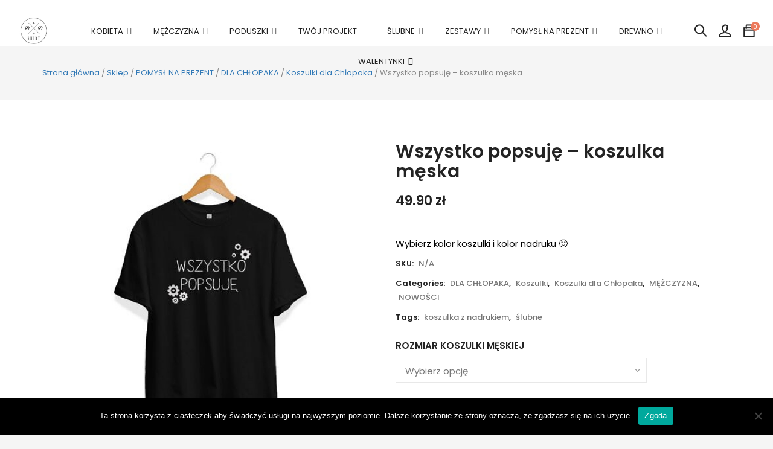

--- FILE ---
content_type: text/html; charset=UTF-8
request_url: https://ddshirt.pl/sklep/wszystko-popsuje-koszulka-meska/
body_size: 24432
content:


<!DOCTYPE html>

<html lang="pl-PL" class="supports-fontface">

<head>
	<meta charset="UTF-8">
	<meta name="viewport" content="width=device-width, initial-scale=1.0, maximum-scale=1.0, user-scalable=no" />

	<link rel="pingback" href="https://ddshirt.pl/xmlrpc.php">
	<link rel="profile" href="//gmpg.org/xfn/11">

	<link rel="icon" href="https://ddshirt.pl/wp-content/uploads/2016/10/favicon.png" sizes="32x32" />
<link rel="icon" href="https://ddshirt.pl/wp-content/uploads/2016/10/favicon.png" sizes="192x192" />
<link rel="apple-touch-icon" href="https://ddshirt.pl/wp-content/uploads/2016/10/favicon.png" />
<meta name="msapplication-TileImage" content="https://ddshirt.pl/wp-content/uploads/2016/10/favicon.png" />
	
	<!-- WordPress wp_head() -->
					<script>document.documentElement.className = document.documentElement.className + ' yes-js js_active js'</script>
			    <!-- Slider Template -->
    <script type="text/template" id="wc_product_slider_widget_item_tpl">
    	{{ var srcset = '', sizes = ''; }}
		{{ if ( typeof img_srcset !== 'undefined' ) { srcset = img_srcset; } }}
		{{ if ( typeof img_sizes !== 'undefined' ) { sizes = img_sizes; } }}

		{{ var item_title_html = ''; }}
				{{ if ( item_title != '' ) { }}
			{{ item_title_html += '<div class="cycle-product-name"><a href="' + item_link + '">' + item_title + '</a></div>'; }}
		{{ } }}
				{{ if ( product_price != '' ) { }}
			{{ item_title_html += '<div class="cycle-product-price">'+ product_price +'</div>'; }}
		{{ } }}
				{{ var cycle_desc = '<a class="cycle-product-linked" href="' + item_link + '">Zobacz produkt</a>'; }}
				<img class="cycle-wc-product-image"			data-cycle-number="{{= index_product }}"			srcset="{{- srcset }}"			sizes="{{- sizes }}"			src="{{= img_url }}"			name="{{- item_title_html }}"			title=""			alt="{{= img_alt }}"			data-cycle-desc="{{ if ( item_link != "" ) { }} {{- cycle_desc }}{{ } }}"            style="position:absolute; top:0; left:0; {{ if ( index_product > 1 ) { }} visibility:hidden; {{ } }} "            {{ if ( typeof extra_attributes !== "undefined" && extra_attributes != "" ) { }} {{= extra_attributes }} {{ } }}        />
	</script>

    <script type="text/template" id="wc_product_slider_mobile_item_tpl">
    	{{ var srcset = '', sizes = ''; }}
		{{ if ( typeof img_srcset !== 'undefined' ) { srcset = img_srcset; } }}
		{{ if ( typeof img_sizes !== 'undefined' ) { sizes = img_sizes; } }}

		{{ var item_title_html = ''; }}
		{{ if ( item_title != '' ) { }}
			{{ item_title_html += '<div class="cycle-product-name"><a href="' + item_link + '">' + item_title + '</a></div>'; }}
		{{ } }}
		{{ if ( product_price != '' ) { }}
			{{ item_title_html += '<div class="cycle-product-price">'+ product_price +'</div>'; }}
		{{ } }}
		{{ var category_tag_link = ''; }}
		{{ if ( category_link != '' ) { }}
			{{ category_tag_link = '<div class="cycle-mobile-skin-category-linked-container"><a class="cycle-category-linked" href="' + category_link + '">View all Products in this Category</a></div>'; }}
		{{ } }}
		{{ if ( tag_link != '' ) { }}
			{{ category_tag_link = '<div class="cycle-mobile-skin-tag-linked-container"><a class="cycle-tag-linked" href="' + tag_link + '">View all Products in this Tag</a></div>'; }}
		{{ } }}
		{{ if ( is_used_mobile_skin == 'true' ) { }}
			<img class="cycle-wc-product-image"				srcset="{{- srcset }}"				sizes="{{- sizes }}"				src="{{= img_url }}"				title="{{- item_title_html }}"				alt="{{= img_alt }}"				data-cycle-desc="{{- category_tag_link }}"				style="position:absolute; top:0; left:0; {{ if ( index_product > 1 ) { }} visibility:hidden; {{ } }} "			/>
		{{ } else { }}
			<img class="cycle-wc-product-image"				srcset="{{- srcset }}"				sizes="{{- sizes }}"				src="{{= img_url }}"				title="{{- item_title_html }}"				alt="{{= img_alt }}"				style="position:absolute; top:0; left:0; {{ if ( index_product > 1 ) { }} visibility:hidden; {{ } }} "			/>		{{ } }}
	</script>

    <script type="text/template" id="wc_product_slider_card_item_tpl"><div></div>
	</script>

    <meta name='robots' content='index, follow, max-image-preview:large, max-snippet:-1, max-video-preview:-1' />
	<style>img:is([sizes="auto" i], [sizes^="auto," i]) { contain-intrinsic-size: 3000px 1500px }</style>
	
<!-- Google Tag Manager for WordPress by gtm4wp.com -->
<script data-cfasync="false" data-pagespeed-no-defer>
	var gtm4wp_datalayer_name = "dataLayer";
	var dataLayer = dataLayer || [];
	const gtm4wp_use_sku_instead = false;
	const gtm4wp_currency = 'PLN';
	const gtm4wp_product_per_impression = 10;
	const gtm4wp_clear_ecommerce = false;
	const gtm4wp_datalayer_max_timeout = 2000;
</script>
<!-- End Google Tag Manager for WordPress by gtm4wp.com -->
	<!-- This site is optimized with the Yoast SEO plugin v25.9 - https://yoast.com/wordpress/plugins/seo/ -->
	<title>Wszystko popsuję - Koszulka męska - DDshirt</title>
	<meta name="description" content="Koszulka męska z nadrukiem, koszulka dla chłopaka, koszulka na zamówienie, dla niego, Dzień Chłopaka, gramatura koszulek 150-160" />
	<link rel="canonical" href="https://ddshirt.pl/sklep/wszystko-popsuje-koszulka-meska/" />
	<meta property="og:locale" content="pl_PL" />
	<meta property="og:type" content="article" />
	<meta property="og:title" content="Wszystko popsuję - Koszulka męska - DDshirt" />
	<meta property="og:description" content="Koszulka męska z nadrukiem, koszulka dla chłopaka, koszulka na zamówienie, dla niego, Dzień Chłopaka, gramatura koszulek 150-160" />
	<meta property="og:url" content="https://ddshirt.pl/sklep/wszystko-popsuje-koszulka-meska/" />
	<meta property="og:site_name" content="ddshirt" />
	<meta property="article:modified_time" content="2023-10-02T22:09:15+00:00" />
	<meta property="og:image" content="https://ddshirt.pl/wp-content/uploads/2022/08/koszulka-z-nadrukiem-wszystko-popsuje-scaled.jpg" />
	<meta property="og:image:width" content="2560" />
	<meta property="og:image:height" content="2408" />
	<meta property="og:image:type" content="image/jpeg" />
	<meta name="twitter:label1" content="Szacowany czas czytania" />
	<meta name="twitter:data1" content="1 minuta" />
	<script type="application/ld+json" class="yoast-schema-graph">{"@context":"https://schema.org","@graph":[{"@type":"WebPage","@id":"https://ddshirt.pl/sklep/wszystko-popsuje-koszulka-meska/","url":"https://ddshirt.pl/sklep/wszystko-popsuje-koszulka-meska/","name":"Wszystko popsuję - Koszulka męska - DDshirt","isPartOf":{"@id":"https://ddshirt.pl/#website"},"primaryImageOfPage":{"@id":"https://ddshirt.pl/sklep/wszystko-popsuje-koszulka-meska/#primaryimage"},"image":{"@id":"https://ddshirt.pl/sklep/wszystko-popsuje-koszulka-meska/#primaryimage"},"thumbnailUrl":"https://ddshirt.pl/wp-content/uploads/2022/08/koszulka-z-nadrukiem-wszystko-popsuje-scaled.jpg","datePublished":"2022-08-16T11:11:55+00:00","dateModified":"2023-10-02T22:09:15+00:00","description":"Koszulka męska z nadrukiem, koszulka dla chłopaka, koszulka na zamówienie, dla niego, Dzień Chłopaka, gramatura koszulek 150-160","breadcrumb":{"@id":"https://ddshirt.pl/sklep/wszystko-popsuje-koszulka-meska/#breadcrumb"},"inLanguage":"pl-PL","potentialAction":[{"@type":"ReadAction","target":["https://ddshirt.pl/sklep/wszystko-popsuje-koszulka-meska/"]}]},{"@type":"ImageObject","inLanguage":"pl-PL","@id":"https://ddshirt.pl/sklep/wszystko-popsuje-koszulka-meska/#primaryimage","url":"https://ddshirt.pl/wp-content/uploads/2022/08/koszulka-z-nadrukiem-wszystko-popsuje-scaled.jpg","contentUrl":"https://ddshirt.pl/wp-content/uploads/2022/08/koszulka-z-nadrukiem-wszystko-popsuje-scaled.jpg","width":2560,"height":2408},{"@type":"BreadcrumbList","@id":"https://ddshirt.pl/sklep/wszystko-popsuje-koszulka-meska/#breadcrumb","itemListElement":[{"@type":"ListItem","position":1,"name":"Strona główna","item":"https://ddshirt.pl/"},{"@type":"ListItem","position":2,"name":"Sklep","item":"https://ddshirt.pl/sklep/"},{"@type":"ListItem","position":3,"name":"Wszystko popsuję &#8211; koszulka męska"}]},{"@type":"WebSite","@id":"https://ddshirt.pl/#website","url":"https://ddshirt.pl/","name":"ddshirt","description":"","potentialAction":[{"@type":"SearchAction","target":{"@type":"EntryPoint","urlTemplate":"https://ddshirt.pl/?s={search_term_string}"},"query-input":{"@type":"PropertyValueSpecification","valueRequired":true,"valueName":"search_term_string"}}],"inLanguage":"pl-PL"}]}</script>
	<!-- / Yoast SEO plugin. -->


<link rel='dns-prefetch' href='//maps.googleapis.com' />
<link rel='dns-prefetch' href='//fonts.googleapis.com' />
<link rel='preconnect' href='https://fonts.gstatic.com' crossorigin />
<link rel="alternate" type="application/rss+xml" title="ddshirt &raquo; Kanał z wpisami" href="https://ddshirt.pl/feed/" />
<link rel="alternate" type="application/rss+xml" title="ddshirt &raquo; Kanał z komentarzami" href="https://ddshirt.pl/comments/feed/" />
<link rel="alternate" type="application/rss+xml" title="ddshirt &raquo; Wszystko popsuję &#8211; koszulka męska Kanał z komentarzami" href="https://ddshirt.pl/sklep/wszystko-popsuje-koszulka-meska/feed/" />
		<!-- This site uses the Google Analytics by ExactMetrics plugin v8.8.0 - Using Analytics tracking - https://www.exactmetrics.com/ -->
		<!-- Note: ExactMetrics is not currently configured on this site. The site owner needs to authenticate with Google Analytics in the ExactMetrics settings panel. -->
					<!-- No tracking code set -->
				<!-- / Google Analytics by ExactMetrics -->
		<script type="text/javascript">
/* <![CDATA[ */
window._wpemojiSettings = {"baseUrl":"https:\/\/s.w.org\/images\/core\/emoji\/15.0.3\/72x72\/","ext":".png","svgUrl":"https:\/\/s.w.org\/images\/core\/emoji\/15.0.3\/svg\/","svgExt":".svg","source":{"concatemoji":"https:\/\/ddshirt.pl\/wp-includes\/js\/wp-emoji-release.min.js?ver=6.7.4"}};
/*! This file is auto-generated */
!function(i,n){var o,s,e;function c(e){try{var t={supportTests:e,timestamp:(new Date).valueOf()};sessionStorage.setItem(o,JSON.stringify(t))}catch(e){}}function p(e,t,n){e.clearRect(0,0,e.canvas.width,e.canvas.height),e.fillText(t,0,0);var t=new Uint32Array(e.getImageData(0,0,e.canvas.width,e.canvas.height).data),r=(e.clearRect(0,0,e.canvas.width,e.canvas.height),e.fillText(n,0,0),new Uint32Array(e.getImageData(0,0,e.canvas.width,e.canvas.height).data));return t.every(function(e,t){return e===r[t]})}function u(e,t,n){switch(t){case"flag":return n(e,"\ud83c\udff3\ufe0f\u200d\u26a7\ufe0f","\ud83c\udff3\ufe0f\u200b\u26a7\ufe0f")?!1:!n(e,"\ud83c\uddfa\ud83c\uddf3","\ud83c\uddfa\u200b\ud83c\uddf3")&&!n(e,"\ud83c\udff4\udb40\udc67\udb40\udc62\udb40\udc65\udb40\udc6e\udb40\udc67\udb40\udc7f","\ud83c\udff4\u200b\udb40\udc67\u200b\udb40\udc62\u200b\udb40\udc65\u200b\udb40\udc6e\u200b\udb40\udc67\u200b\udb40\udc7f");case"emoji":return!n(e,"\ud83d\udc26\u200d\u2b1b","\ud83d\udc26\u200b\u2b1b")}return!1}function f(e,t,n){var r="undefined"!=typeof WorkerGlobalScope&&self instanceof WorkerGlobalScope?new OffscreenCanvas(300,150):i.createElement("canvas"),a=r.getContext("2d",{willReadFrequently:!0}),o=(a.textBaseline="top",a.font="600 32px Arial",{});return e.forEach(function(e){o[e]=t(a,e,n)}),o}function t(e){var t=i.createElement("script");t.src=e,t.defer=!0,i.head.appendChild(t)}"undefined"!=typeof Promise&&(o="wpEmojiSettingsSupports",s=["flag","emoji"],n.supports={everything:!0,everythingExceptFlag:!0},e=new Promise(function(e){i.addEventListener("DOMContentLoaded",e,{once:!0})}),new Promise(function(t){var n=function(){try{var e=JSON.parse(sessionStorage.getItem(o));if("object"==typeof e&&"number"==typeof e.timestamp&&(new Date).valueOf()<e.timestamp+604800&&"object"==typeof e.supportTests)return e.supportTests}catch(e){}return null}();if(!n){if("undefined"!=typeof Worker&&"undefined"!=typeof OffscreenCanvas&&"undefined"!=typeof URL&&URL.createObjectURL&&"undefined"!=typeof Blob)try{var e="postMessage("+f.toString()+"("+[JSON.stringify(s),u.toString(),p.toString()].join(",")+"));",r=new Blob([e],{type:"text/javascript"}),a=new Worker(URL.createObjectURL(r),{name:"wpTestEmojiSupports"});return void(a.onmessage=function(e){c(n=e.data),a.terminate(),t(n)})}catch(e){}c(n=f(s,u,p))}t(n)}).then(function(e){for(var t in e)n.supports[t]=e[t],n.supports.everything=n.supports.everything&&n.supports[t],"flag"!==t&&(n.supports.everythingExceptFlag=n.supports.everythingExceptFlag&&n.supports[t]);n.supports.everythingExceptFlag=n.supports.everythingExceptFlag&&!n.supports.flag,n.DOMReady=!1,n.readyCallback=function(){n.DOMReady=!0}}).then(function(){return e}).then(function(){var e;n.supports.everything||(n.readyCallback(),(e=n.source||{}).concatemoji?t(e.concatemoji):e.wpemoji&&e.twemoji&&(t(e.twemoji),t(e.wpemoji)))}))}((window,document),window._wpemojiSettings);
/* ]]> */
</script>
<link rel='stylesheet' id='sbi_styles-css' href='https://ddshirt.pl/wp-content/plugins/instagram-feed/css/sbi-styles.min.css?ver=6.9.1' type='text/css' media='all' />
<style id='wp-emoji-styles-inline-css' type='text/css'>

	img.wp-smiley, img.emoji {
		display: inline !important;
		border: none !important;
		box-shadow: none !important;
		height: 1em !important;
		width: 1em !important;
		margin: 0 0.07em !important;
		vertical-align: -0.1em !important;
		background: none !important;
		padding: 0 !important;
	}
</style>
<link rel='stylesheet' id='wp-block-library-css' href='https://ddshirt.pl/wp-includes/css/dist/block-library/style.min.css?ver=6.7.4' type='text/css' media='all' />
<link rel='stylesheet' id='jquery-selectBox-css' href='https://ddshirt.pl/wp-content/plugins/yith-woocommerce-wishlist/assets/css/jquery.selectBox.css?ver=1.2.0' type='text/css' media='all' />
<link rel='stylesheet' id='woocommerce_prettyPhoto_css-css' href='//ddshirt.pl/wp-content/plugins/woocommerce/assets/css/prettyPhoto.css?ver=3.1.6' type='text/css' media='all' />
<link rel='stylesheet' id='yith-wcwl-main-css' href='https://ddshirt.pl/wp-content/plugins/yith-woocommerce-wishlist/assets/css/style.css?ver=4.9.0' type='text/css' media='all' />
<style id='yith-wcwl-main-inline-css' type='text/css'>
 :root { --rounded-corners-radius: 16px; --add-to-cart-rounded-corners-radius: 16px; --feedback-duration: 3s } 
 :root { --rounded-corners-radius: 16px; --add-to-cart-rounded-corners-radius: 16px; --feedback-duration: 3s } 
</style>
<style id='classic-theme-styles-inline-css' type='text/css'>
/*! This file is auto-generated */
.wp-block-button__link{color:#fff;background-color:#32373c;border-radius:9999px;box-shadow:none;text-decoration:none;padding:calc(.667em + 2px) calc(1.333em + 2px);font-size:1.125em}.wp-block-file__button{background:#32373c;color:#fff;text-decoration:none}
</style>
<style id='global-styles-inline-css' type='text/css'>
:root{--wp--preset--aspect-ratio--square: 1;--wp--preset--aspect-ratio--4-3: 4/3;--wp--preset--aspect-ratio--3-4: 3/4;--wp--preset--aspect-ratio--3-2: 3/2;--wp--preset--aspect-ratio--2-3: 2/3;--wp--preset--aspect-ratio--16-9: 16/9;--wp--preset--aspect-ratio--9-16: 9/16;--wp--preset--color--black: #000000;--wp--preset--color--cyan-bluish-gray: #abb8c3;--wp--preset--color--white: #ffffff;--wp--preset--color--pale-pink: #f78da7;--wp--preset--color--vivid-red: #cf2e2e;--wp--preset--color--luminous-vivid-orange: #ff6900;--wp--preset--color--luminous-vivid-amber: #fcb900;--wp--preset--color--light-green-cyan: #7bdcb5;--wp--preset--color--vivid-green-cyan: #00d084;--wp--preset--color--pale-cyan-blue: #8ed1fc;--wp--preset--color--vivid-cyan-blue: #0693e3;--wp--preset--color--vivid-purple: #9b51e0;--wp--preset--gradient--vivid-cyan-blue-to-vivid-purple: linear-gradient(135deg,rgba(6,147,227,1) 0%,rgb(155,81,224) 100%);--wp--preset--gradient--light-green-cyan-to-vivid-green-cyan: linear-gradient(135deg,rgb(122,220,180) 0%,rgb(0,208,130) 100%);--wp--preset--gradient--luminous-vivid-amber-to-luminous-vivid-orange: linear-gradient(135deg,rgba(252,185,0,1) 0%,rgba(255,105,0,1) 100%);--wp--preset--gradient--luminous-vivid-orange-to-vivid-red: linear-gradient(135deg,rgba(255,105,0,1) 0%,rgb(207,46,46) 100%);--wp--preset--gradient--very-light-gray-to-cyan-bluish-gray: linear-gradient(135deg,rgb(238,238,238) 0%,rgb(169,184,195) 100%);--wp--preset--gradient--cool-to-warm-spectrum: linear-gradient(135deg,rgb(74,234,220) 0%,rgb(151,120,209) 20%,rgb(207,42,186) 40%,rgb(238,44,130) 60%,rgb(251,105,98) 80%,rgb(254,248,76) 100%);--wp--preset--gradient--blush-light-purple: linear-gradient(135deg,rgb(255,206,236) 0%,rgb(152,150,240) 100%);--wp--preset--gradient--blush-bordeaux: linear-gradient(135deg,rgb(254,205,165) 0%,rgb(254,45,45) 50%,rgb(107,0,62) 100%);--wp--preset--gradient--luminous-dusk: linear-gradient(135deg,rgb(255,203,112) 0%,rgb(199,81,192) 50%,rgb(65,88,208) 100%);--wp--preset--gradient--pale-ocean: linear-gradient(135deg,rgb(255,245,203) 0%,rgb(182,227,212) 50%,rgb(51,167,181) 100%);--wp--preset--gradient--electric-grass: linear-gradient(135deg,rgb(202,248,128) 0%,rgb(113,206,126) 100%);--wp--preset--gradient--midnight: linear-gradient(135deg,rgb(2,3,129) 0%,rgb(40,116,252) 100%);--wp--preset--font-size--small: 13px;--wp--preset--font-size--medium: 20px;--wp--preset--font-size--large: 36px;--wp--preset--font-size--x-large: 42px;--wp--preset--spacing--20: 0.44rem;--wp--preset--spacing--30: 0.67rem;--wp--preset--spacing--40: 1rem;--wp--preset--spacing--50: 1.5rem;--wp--preset--spacing--60: 2.25rem;--wp--preset--spacing--70: 3.38rem;--wp--preset--spacing--80: 5.06rem;--wp--preset--shadow--natural: 6px 6px 9px rgba(0, 0, 0, 0.2);--wp--preset--shadow--deep: 12px 12px 50px rgba(0, 0, 0, 0.4);--wp--preset--shadow--sharp: 6px 6px 0px rgba(0, 0, 0, 0.2);--wp--preset--shadow--outlined: 6px 6px 0px -3px rgba(255, 255, 255, 1), 6px 6px rgba(0, 0, 0, 1);--wp--preset--shadow--crisp: 6px 6px 0px rgba(0, 0, 0, 1);}:where(.is-layout-flex){gap: 0.5em;}:where(.is-layout-grid){gap: 0.5em;}body .is-layout-flex{display: flex;}.is-layout-flex{flex-wrap: wrap;align-items: center;}.is-layout-flex > :is(*, div){margin: 0;}body .is-layout-grid{display: grid;}.is-layout-grid > :is(*, div){margin: 0;}:where(.wp-block-columns.is-layout-flex){gap: 2em;}:where(.wp-block-columns.is-layout-grid){gap: 2em;}:where(.wp-block-post-template.is-layout-flex){gap: 1.25em;}:where(.wp-block-post-template.is-layout-grid){gap: 1.25em;}.has-black-color{color: var(--wp--preset--color--black) !important;}.has-cyan-bluish-gray-color{color: var(--wp--preset--color--cyan-bluish-gray) !important;}.has-white-color{color: var(--wp--preset--color--white) !important;}.has-pale-pink-color{color: var(--wp--preset--color--pale-pink) !important;}.has-vivid-red-color{color: var(--wp--preset--color--vivid-red) !important;}.has-luminous-vivid-orange-color{color: var(--wp--preset--color--luminous-vivid-orange) !important;}.has-luminous-vivid-amber-color{color: var(--wp--preset--color--luminous-vivid-amber) !important;}.has-light-green-cyan-color{color: var(--wp--preset--color--light-green-cyan) !important;}.has-vivid-green-cyan-color{color: var(--wp--preset--color--vivid-green-cyan) !important;}.has-pale-cyan-blue-color{color: var(--wp--preset--color--pale-cyan-blue) !important;}.has-vivid-cyan-blue-color{color: var(--wp--preset--color--vivid-cyan-blue) !important;}.has-vivid-purple-color{color: var(--wp--preset--color--vivid-purple) !important;}.has-black-background-color{background-color: var(--wp--preset--color--black) !important;}.has-cyan-bluish-gray-background-color{background-color: var(--wp--preset--color--cyan-bluish-gray) !important;}.has-white-background-color{background-color: var(--wp--preset--color--white) !important;}.has-pale-pink-background-color{background-color: var(--wp--preset--color--pale-pink) !important;}.has-vivid-red-background-color{background-color: var(--wp--preset--color--vivid-red) !important;}.has-luminous-vivid-orange-background-color{background-color: var(--wp--preset--color--luminous-vivid-orange) !important;}.has-luminous-vivid-amber-background-color{background-color: var(--wp--preset--color--luminous-vivid-amber) !important;}.has-light-green-cyan-background-color{background-color: var(--wp--preset--color--light-green-cyan) !important;}.has-vivid-green-cyan-background-color{background-color: var(--wp--preset--color--vivid-green-cyan) !important;}.has-pale-cyan-blue-background-color{background-color: var(--wp--preset--color--pale-cyan-blue) !important;}.has-vivid-cyan-blue-background-color{background-color: var(--wp--preset--color--vivid-cyan-blue) !important;}.has-vivid-purple-background-color{background-color: var(--wp--preset--color--vivid-purple) !important;}.has-black-border-color{border-color: var(--wp--preset--color--black) !important;}.has-cyan-bluish-gray-border-color{border-color: var(--wp--preset--color--cyan-bluish-gray) !important;}.has-white-border-color{border-color: var(--wp--preset--color--white) !important;}.has-pale-pink-border-color{border-color: var(--wp--preset--color--pale-pink) !important;}.has-vivid-red-border-color{border-color: var(--wp--preset--color--vivid-red) !important;}.has-luminous-vivid-orange-border-color{border-color: var(--wp--preset--color--luminous-vivid-orange) !important;}.has-luminous-vivid-amber-border-color{border-color: var(--wp--preset--color--luminous-vivid-amber) !important;}.has-light-green-cyan-border-color{border-color: var(--wp--preset--color--light-green-cyan) !important;}.has-vivid-green-cyan-border-color{border-color: var(--wp--preset--color--vivid-green-cyan) !important;}.has-pale-cyan-blue-border-color{border-color: var(--wp--preset--color--pale-cyan-blue) !important;}.has-vivid-cyan-blue-border-color{border-color: var(--wp--preset--color--vivid-cyan-blue) !important;}.has-vivid-purple-border-color{border-color: var(--wp--preset--color--vivid-purple) !important;}.has-vivid-cyan-blue-to-vivid-purple-gradient-background{background: var(--wp--preset--gradient--vivid-cyan-blue-to-vivid-purple) !important;}.has-light-green-cyan-to-vivid-green-cyan-gradient-background{background: var(--wp--preset--gradient--light-green-cyan-to-vivid-green-cyan) !important;}.has-luminous-vivid-amber-to-luminous-vivid-orange-gradient-background{background: var(--wp--preset--gradient--luminous-vivid-amber-to-luminous-vivid-orange) !important;}.has-luminous-vivid-orange-to-vivid-red-gradient-background{background: var(--wp--preset--gradient--luminous-vivid-orange-to-vivid-red) !important;}.has-very-light-gray-to-cyan-bluish-gray-gradient-background{background: var(--wp--preset--gradient--very-light-gray-to-cyan-bluish-gray) !important;}.has-cool-to-warm-spectrum-gradient-background{background: var(--wp--preset--gradient--cool-to-warm-spectrum) !important;}.has-blush-light-purple-gradient-background{background: var(--wp--preset--gradient--blush-light-purple) !important;}.has-blush-bordeaux-gradient-background{background: var(--wp--preset--gradient--blush-bordeaux) !important;}.has-luminous-dusk-gradient-background{background: var(--wp--preset--gradient--luminous-dusk) !important;}.has-pale-ocean-gradient-background{background: var(--wp--preset--gradient--pale-ocean) !important;}.has-electric-grass-gradient-background{background: var(--wp--preset--gradient--electric-grass) !important;}.has-midnight-gradient-background{background: var(--wp--preset--gradient--midnight) !important;}.has-small-font-size{font-size: var(--wp--preset--font-size--small) !important;}.has-medium-font-size{font-size: var(--wp--preset--font-size--medium) !important;}.has-large-font-size{font-size: var(--wp--preset--font-size--large) !important;}.has-x-large-font-size{font-size: var(--wp--preset--font-size--x-large) !important;}
:where(.wp-block-post-template.is-layout-flex){gap: 1.25em;}:where(.wp-block-post-template.is-layout-grid){gap: 1.25em;}
:where(.wp-block-columns.is-layout-flex){gap: 2em;}:where(.wp-block-columns.is-layout-grid){gap: 2em;}
:root :where(.wp-block-pullquote){font-size: 1.5em;line-height: 1.6;}
</style>
<link rel='stylesheet' id='contact-form-7-css' href='https://ddshirt.pl/wp-content/plugins/contact-form-7/includes/css/styles.css?ver=6.1.1' type='text/css' media='all' />
<link rel='stylesheet' id='cookie-notice-front-css' href='https://ddshirt.pl/wp-content/plugins/cookie-notice/css/front.min.css?ver=2.5.7' type='text/css' media='all' />
<link rel='stylesheet' id='rs-plugin-settings-css' href='https://ddshirt.pl/wp-content/plugins/revslider/public/assets/css/rs6.css?ver=6.4.6' type='text/css' media='all' />
<style id='rs-plugin-settings-inline-css' type='text/css'>
#rs-demo-id {}
</style>
<link rel='stylesheet' id='woocommerce-smallscreen-css' href='https://ddshirt.pl/wp-content/plugins/woocommerce/assets/css/woocommerce-smallscreen.css?ver=10.3.7' type='text/css' media='only screen and (max-width: 768px)' />
<link rel='stylesheet' id='woocommerce-general-css' href='https://ddshirt.pl/wp-content/plugins/woocommerce/assets/css/woocommerce.css?ver=10.3.7' type='text/css' media='all' />
<style id='woocommerce-inline-inline-css' type='text/css'>
.woocommerce form .form-row .required { visibility: visible; }
</style>
<link rel='stylesheet' id='brands-styles-css' href='https://ddshirt.pl/wp-content/plugins/woocommerce/assets/css/brands.css?ver=10.3.7' type='text/css' media='all' />
<link rel='stylesheet' id='flexible-shipping-free-shipping-css' href='https://ddshirt.pl/wp-content/plugins/flexible-shipping/assets/dist/css/free-shipping.css?ver=6.4.0.2' type='text/css' media='all' />
<link rel='stylesheet' id='bigcart-font-awesome-css' href='https://ddshirt.pl/wp-content/themes/bigcart/inc/fonts/font-awesome/css/all.min.css?ver=5.15.3' type='text/css' media='all' />
<link rel='stylesheet' id='bigcart-themify-icons-css' href='https://ddshirt.pl/wp-content/themes/bigcart/inc/fonts/themify-icons/themify-icons.min.css?ver=1.8.0' type='text/css' media='all' />
<link rel='stylesheet' id='bigcart-google-fonts-css' href='//fonts.googleapis.com/css?family=Poppins%3A400%7CPoppins%3A500&#038;ver=1.8.0' type='text/css' media='all' />
<link rel='stylesheet' id='bigcart-plugins-styles-css' href='https://ddshirt.pl/wp-content/themes/bigcart/css/plugins.css?ver=1.8.0' type='text/css' media='all' />
<link rel='stylesheet' id='bigcart-theme-styles-css' href='https://ddshirt.pl/wp-content/themes/bigcart/css/theme.css?ver=1.8.0' type='text/css' media='all' />
<link rel="preload" as="style" href="https://fonts.googleapis.com/css?family=Poppins:600,400,500%7CRoboto:500%7COpen%20Sans&#038;display=swap&#038;ver=1769523082" /><link rel="stylesheet" href="https://fonts.googleapis.com/css?family=Poppins:600,400,500%7CRoboto:500%7COpen%20Sans&#038;display=swap&#038;ver=1769523082" media="print" onload="this.media='all'"><noscript><link rel="stylesheet" href="https://fonts.googleapis.com/css?family=Poppins:600,400,500%7CRoboto:500%7COpen%20Sans&#038;display=swap&#038;ver=1769523082" /></noscript><script type="text/template" id="tmpl-variation-template">
	<div class="woocommerce-variation-description">{{{ data.variation.variation_description }}}</div>
	<div class="woocommerce-variation-price">{{{ data.variation.price_html }}}</div>
	<div class="woocommerce-variation-availability">{{{ data.variation.availability_html }}}</div>
</script>
<script type="text/template" id="tmpl-unavailable-variation-template">
	<p role="alert">Przepraszamy, ten produkt jest niedostępny. Prosimy wybrać inną kombinację.</p>
</script>
<script type="text/javascript" src="https://ddshirt.pl/wp-includes/js/jquery/jquery.min.js?ver=3.7.1" id="jquery-core-js"></script>
<script type="text/javascript" src="https://ddshirt.pl/wp-includes/js/jquery/jquery-migrate.min.js?ver=3.4.1" id="jquery-migrate-js"></script>
<script type="text/javascript" id="cookie-notice-front-js-before">
/* <![CDATA[ */
var cnArgs = {"ajaxUrl":"https:\/\/ddshirt.pl\/wp-admin\/admin-ajax.php","nonce":"a284a65ad9","hideEffect":"fade","position":"bottom","onScroll":false,"onScrollOffset":100,"onClick":false,"cookieName":"cookie_notice_accepted","cookieTime":2592000,"cookieTimeRejected":2592000,"globalCookie":false,"redirection":false,"cache":false,"revokeCookies":false,"revokeCookiesOpt":"automatic"};
/* ]]> */
</script>
<script type="text/javascript" src="https://ddshirt.pl/wp-content/plugins/cookie-notice/js/front.min.js?ver=2.5.7" id="cookie-notice-front-js"></script>
<script type="text/javascript" src="https://ddshirt.pl/wp-content/plugins/revslider/public/assets/js/rbtools.min.js?ver=6.4.4" id="tp-tools-js"></script>
<script type="text/javascript" src="https://ddshirt.pl/wp-content/plugins/revslider/public/assets/js/rs6.min.js?ver=6.4.6" id="revmin-js"></script>
<script type="text/javascript" src="https://ddshirt.pl/wp-content/plugins/woocommerce/assets/js/jquery-blockui/jquery.blockUI.min.js?ver=2.7.0-wc.10.3.7" id="wc-jquery-blockui-js" data-wp-strategy="defer"></script>
<script type="text/javascript" id="wc-add-to-cart-js-extra">
/* <![CDATA[ */
var wc_add_to_cart_params = {"ajax_url":"\/wp-admin\/admin-ajax.php","wc_ajax_url":"\/?wc-ajax=%%endpoint%%","i18n_view_cart":"Zobacz koszyk","cart_url":"https:\/\/ddshirt.pl\/koszyk\/","is_cart":"","cart_redirect_after_add":"no"};
/* ]]> */
</script>
<script type="text/javascript" src="https://ddshirt.pl/wp-content/plugins/woocommerce/assets/js/frontend/add-to-cart.min.js?ver=10.3.7" id="wc-add-to-cart-js" data-wp-strategy="defer"></script>
<script type="text/javascript" id="wc-single-product-js-extra">
/* <![CDATA[ */
var wc_single_product_params = {"i18n_required_rating_text":"Prosz\u0119 wybra\u0107 ocen\u0119","i18n_rating_options":["1 z 5 gwiazdek","2 z 5 gwiazdek","3 z 5 gwiazdek","4 z 5 gwiazdek","5 z 5 gwiazdek"],"i18n_product_gallery_trigger_text":"Wy\u015bwietl pe\u0142noekranow\u0105 galeri\u0119 obrazk\u00f3w","review_rating_required":"yes","flexslider":{"rtl":false,"animation":"slide","smoothHeight":true,"directionNav":false,"controlNav":"thumbnails","slideshow":false,"animationSpeed":500,"animationLoop":false,"allowOneSlide":false},"zoom_enabled":"","zoom_options":[],"photoswipe_enabled":"","photoswipe_options":{"shareEl":false,"closeOnScroll":false,"history":false,"hideAnimationDuration":0,"showAnimationDuration":0},"flexslider_enabled":""};
/* ]]> */
</script>
<script type="text/javascript" src="https://ddshirt.pl/wp-content/plugins/woocommerce/assets/js/frontend/single-product.min.js?ver=10.3.7" id="wc-single-product-js" defer="defer" data-wp-strategy="defer"></script>
<script type="text/javascript" src="https://ddshirt.pl/wp-content/plugins/woocommerce/assets/js/js-cookie/js.cookie.min.js?ver=2.1.4-wc.10.3.7" id="wc-js-cookie-js" defer="defer" data-wp-strategy="defer"></script>
<script type="text/javascript" id="woocommerce-js-extra">
/* <![CDATA[ */
var woocommerce_params = {"ajax_url":"\/wp-admin\/admin-ajax.php","wc_ajax_url":"\/?wc-ajax=%%endpoint%%","i18n_password_show":"Poka\u017c has\u0142o","i18n_password_hide":"Ukryj has\u0142o"};
/* ]]> */
</script>
<script type="text/javascript" src="https://ddshirt.pl/wp-content/plugins/woocommerce/assets/js/frontend/woocommerce.min.js?ver=10.3.7" id="woocommerce-js" defer="defer" data-wp-strategy="defer"></script>
<script type="text/javascript" src="https://ddshirt.pl/wp-content/plugins/js_composer/assets/js/vendors/woocommerce-add-to-cart.js?ver=6.6.0" id="vc_woocommerce-add-to-cart-js-js"></script>
<script type="text/javascript" src="https://ddshirt.pl/wp-includes/js/underscore.min.js?ver=1.13.7" id="underscore-js"></script>
<script type="text/javascript" id="wp-util-js-extra">
/* <![CDATA[ */
var _wpUtilSettings = {"ajax":{"url":"\/wp-admin\/admin-ajax.php"}};
/* ]]> */
</script>
<script type="text/javascript" src="https://ddshirt.pl/wp-includes/js/wp-util.min.js?ver=6.7.4" id="wp-util-js"></script>
<script type="text/javascript" id="wc-add-to-cart-variation-js-extra">
/* <![CDATA[ */
var wc_add_to_cart_variation_params = {"wc_ajax_url":"\/?wc-ajax=%%endpoint%%","i18n_no_matching_variations_text":"Przepraszamy, \u017caden produkt nie spe\u0142nia twojego wyboru. Prosimy wybra\u0107 inn\u0105 kombinacj\u0119.","i18n_make_a_selection_text":"Wybierz opcje produktu przed dodaniem go do koszyka.","i18n_unavailable_text":"Przepraszamy, ten produkt jest niedost\u0119pny. Prosimy wybra\u0107 inn\u0105 kombinacj\u0119.","i18n_reset_alert_text":"Tw\u00f3j wyb\u00f3r zosta\u0142 zresetowany. Wybierz niekt\u00f3re opcje produktu przed dodaniem go do koszyka."};
/* ]]> */
</script>
<script type="text/javascript" src="https://ddshirt.pl/wp-content/plugins/woocommerce/assets/js/frontend/add-to-cart-variation.min.js?ver=10.3.7" id="wc-add-to-cart-variation-js" defer="defer" data-wp-strategy="defer"></script>
<link rel="https://api.w.org/" href="https://ddshirt.pl/wp-json/" /><link rel="alternate" title="JSON" type="application/json" href="https://ddshirt.pl/wp-json/wp/v2/product/143080" /><link rel="EditURI" type="application/rsd+xml" title="RSD" href="https://ddshirt.pl/xmlrpc.php?rsd" />
<meta name="generator" content="WordPress 6.7.4" />
<meta name="generator" content="WooCommerce 10.3.7" />
<link rel='shortlink' href='https://ddshirt.pl/?p=143080' />
<link rel="alternate" title="oEmbed (JSON)" type="application/json+oembed" href="https://ddshirt.pl/wp-json/oembed/1.0/embed?url=https%3A%2F%2Fddshirt.pl%2Fsklep%2Fwszystko-popsuje-koszulka-meska%2F" />
<link rel="alternate" title="oEmbed (XML)" type="text/xml+oembed" href="https://ddshirt.pl/wp-json/oembed/1.0/embed?url=https%3A%2F%2Fddshirt.pl%2Fsklep%2Fwszystko-popsuje-koszulka-meska%2F&#038;format=xml" />
<meta name="generator" content="Redux 4.5.7" /><script type="text/javascript">
	           var ajaxurl = "https://ddshirt.pl/wp-admin/admin-ajax.php";
	         </script><link rel="shortcut icon" href="https://ddshirt.pl/wp-content/uploads/2014/07/favdd.png" />
<link rel="apple-touch-icon" href="https://ddshirt.pl/wp-content/uploads/2016/10/apple-touch-icon-precomposed.png.png" />



<!-- Google Tag Manager for WordPress by gtm4wp.com -->
<!-- GTM Container placement set to automatic -->
<script data-cfasync="false" data-pagespeed-no-defer type="text/javascript">
	var dataLayer_content = {"pagePostType":"product","pagePostType2":"single-product","pagePostAuthor":"DDshirt","productRatingCounts":[],"productAverageRating":0,"productReviewCount":0,"productType":"variable","productIsVariable":1};
	dataLayer.push( dataLayer_content );
</script>
<script data-cfasync="false" data-pagespeed-no-defer type="text/javascript">
(function(w,d,s,l,i){w[l]=w[l]||[];w[l].push({'gtm.start':
new Date().getTime(),event:'gtm.js'});var f=d.getElementsByTagName(s)[0],
j=d.createElement(s),dl=l!='dataLayer'?'&l='+l:'';j.async=true;j.src=
'//www.googletagmanager.com/gtm.js?id='+i+dl;f.parentNode.insertBefore(j,f);
})(window,document,'script','dataLayer','GTM-K6G4WZL');
</script>
<!-- End Google Tag Manager for WordPress by gtm4wp.com -->        <!--noptimize-->
        <!-- Global site tag (gtag.js) - Google Ads:  -->
        <script async
                src="https://www.googletagmanager.com/gtag/js?id=AW-"></script>
        <script>
            window.dataLayer = window.dataLayer || [];

            function gtag() {
                dataLayer.push( arguments );
            }

            gtag( 'js', new Date() );

            gtag( 'config', 'AW-' );
        </script>
        <!--/noptimize-->
		<!-- Google site verification - Google for WooCommerce -->
<meta name="google-site-verification" content="WSAizKhQmNtxHU9-dTMzrtLt6dYXHAT98QtIbGnW2Os" />

		<script type="text/javascript">
			var addedToCartMessage = " has been added to your cart.";
		</script>

			<noscript><style>.woocommerce-product-gallery{ opacity: 1 !important; }</style></noscript>
	<meta name="generator" content="Powered by WPBakery Page Builder - drag and drop page builder for WordPress."/>
<meta name="generator" content="Powered by Slider Revolution 6.4.6 - responsive, Mobile-Friendly Slider Plugin for WordPress with comfortable drag and drop interface." />
<link rel="icon" href="https://ddshirt.pl/wp-content/uploads/2016/10/favicon.png" sizes="32x32" />
<link rel="icon" href="https://ddshirt.pl/wp-content/uploads/2016/10/favicon.png" sizes="192x192" />
<link rel="apple-touch-icon" href="https://ddshirt.pl/wp-content/uploads/2016/10/favicon.png" />
<meta name="msapplication-TileImage" content="https://ddshirt.pl/wp-content/uploads/2016/10/favicon.png" />
<script type="text/javascript">function setREVStartSize(e){
			//window.requestAnimationFrame(function() {				 
				window.RSIW = window.RSIW===undefined ? window.innerWidth : window.RSIW;	
				window.RSIH = window.RSIH===undefined ? window.innerHeight : window.RSIH;	
				try {								
					var pw = document.getElementById(e.c).parentNode.offsetWidth,
						newh;
					pw = pw===0 || isNaN(pw) ? window.RSIW : pw;
					e.tabw = e.tabw===undefined ? 0 : parseInt(e.tabw);
					e.thumbw = e.thumbw===undefined ? 0 : parseInt(e.thumbw);
					e.tabh = e.tabh===undefined ? 0 : parseInt(e.tabh);
					e.thumbh = e.thumbh===undefined ? 0 : parseInt(e.thumbh);
					e.tabhide = e.tabhide===undefined ? 0 : parseInt(e.tabhide);
					e.thumbhide = e.thumbhide===undefined ? 0 : parseInt(e.thumbhide);
					e.mh = e.mh===undefined || e.mh=="" || e.mh==="auto" ? 0 : parseInt(e.mh,0);		
					if(e.layout==="fullscreen" || e.l==="fullscreen") 						
						newh = Math.max(e.mh,window.RSIH);					
					else{					
						e.gw = Array.isArray(e.gw) ? e.gw : [e.gw];
						for (var i in e.rl) if (e.gw[i]===undefined || e.gw[i]===0) e.gw[i] = e.gw[i-1];					
						e.gh = e.el===undefined || e.el==="" || (Array.isArray(e.el) && e.el.length==0)? e.gh : e.el;
						e.gh = Array.isArray(e.gh) ? e.gh : [e.gh];
						for (var i in e.rl) if (e.gh[i]===undefined || e.gh[i]===0) e.gh[i] = e.gh[i-1];
											
						var nl = new Array(e.rl.length),
							ix = 0,						
							sl;					
						e.tabw = e.tabhide>=pw ? 0 : e.tabw;
						e.thumbw = e.thumbhide>=pw ? 0 : e.thumbw;
						e.tabh = e.tabhide>=pw ? 0 : e.tabh;
						e.thumbh = e.thumbhide>=pw ? 0 : e.thumbh;					
						for (var i in e.rl) nl[i] = e.rl[i]<window.RSIW ? 0 : e.rl[i];
						sl = nl[0];									
						for (var i in nl) if (sl>nl[i] && nl[i]>0) { sl = nl[i]; ix=i;}															
						var m = pw>(e.gw[ix]+e.tabw+e.thumbw) ? 1 : (pw-(e.tabw+e.thumbw)) / (e.gw[ix]);					
						newh =  (e.gh[ix] * m) + (e.tabh + e.thumbh);
					}				
					if(window.rs_init_css===undefined) window.rs_init_css = document.head.appendChild(document.createElement("style"));					
					document.getElementById(e.c).height = newh+"px";
					window.rs_init_css.innerHTML += "#"+e.c+"_wrapper { height: "+newh+"px }";				
				} catch(e){
					console.log("Failure at Presize of Slider:" + e)
				}					   
			//});
		  };</script>
<noscript><style> .wpb_animate_when_almost_visible { opacity: 1; }</style></noscript>
		<!-- Global site tag (gtag.js) - Google Ads: AW-953889098 - Google for WooCommerce -->
		<script async src="https://www.googletagmanager.com/gtag/js?id=AW-953889098"></script>
		<script>
			window.dataLayer = window.dataLayer || [];
			function gtag() { dataLayer.push(arguments); }
			gtag( 'consent', 'default', {
				analytics_storage: 'denied',
				ad_storage: 'denied',
				ad_user_data: 'denied',
				ad_personalization: 'denied',
				region: ['AT', 'BE', 'BG', 'HR', 'CY', 'CZ', 'DK', 'EE', 'FI', 'FR', 'DE', 'GR', 'HU', 'IS', 'IE', 'IT', 'LV', 'LI', 'LT', 'LU', 'MT', 'NL', 'NO', 'PL', 'PT', 'RO', 'SK', 'SI', 'ES', 'SE', 'GB', 'CH'],
				wait_for_update: 500,
			} );
			gtag('js', new Date());
			gtag('set', 'developer_id.dOGY3NW', true);
			gtag("config", "AW-953889098", { "groups": "GLA", "send_page_view": false });		</script>

		
</head>

<body class="product-template-default single single-product postid-143080 theme-bigcart cookies-not-set woocommerce woocommerce-page woocommerce-no-js wpb-js-composer js-comp-ver-6.6.0 vc_responsive">

	
	<!-- Start Page Wrapper -->
	<div id="page-wrapper" class="sticky_header page-full-layout page-footer-visiable">

	
		<!-- Site Header -->
		
<header id="header-default" class="site-header default-menu-relative">

	<div class="top-nav-wrapper container-fluid">

		<div class="site-header-wrapper">
			<div class="site-logo">

				
					<a href="https://ddshirt.pl/" rel="home">
						<img class="normal-logo" src="https://ddshirt.pl/wp-content/uploads/2016/03/logo_homepage.jpg" title="" alt="ddshirt"  width=&quot;160&quot; height=&quot;159&quot;>

						
						<img class="sticky-logo" src="https://ddshirt.pl/wp-content/uploads/2014/07/logo-dd.png" title="" alt="ddshirt"  width=&quot;160&quot; height=&quot;159&quot;>

											</a>

					
			</div>

			<div class="site-navbar">

				
					<div class="navbar-item search-button">
						<a href="#" class="product-search">
							<span class="navbar-icon-box search_button_icon">

																								<i class="ti-search"></i>
															
							</span>
						</a>
					</div>

				
				
					<div class="navbar-item user-account-button">
						<a href="https://ddshirt.pl/moje-konto/">
							<span class="navbar-icon-box user_account_icon">
																								<i class="ti-user"></i>
																						</span>
						</a>
					</div>

					

				
					<div class="navbar-item shoppping-cart-button">
						
						<a href="https://ddshirt.pl/koszyk/" class="mini_cart_box">
							<span class="navbar-icon-box shopping-cart-icon">
																											<i class="ti-bag"></i>
																								</span>

							<span class="cart-items-number">0</span>
						</a>

						
					</div>
				
				<div class="navbar-item mobile-hamburg-menu">
					<span class="menu-bar"></span>
					<span class="menu-bar"></span>
					<span class="menu-bar"></span>
				</div>
				
			</div>

			<nav class="main-navigation default-navigation align-center" role="navigation">
				<ul class="menu-menu-two"><li  class="menu-item menu-item-type-taxonomy menu-item-object-product_cat menu-item-has-children"><a href="https://ddshirt.pl/kategoria/kobieta/">KOBIETA</a>
<ul class="sub-menu   level-0" >
	<li  class="menu-item menu-item-type-taxonomy menu-item-object-product_cat"><a href="https://ddshirt.pl/kategoria/kobieta/bluza-bez-kaptura/">BLUZA BEZ KAPTURA</a></li>
	<li  class="menu-item menu-item-type-taxonomy menu-item-object-product_cat"><a href="https://ddshirt.pl/kategoria/kobieta/bluzy-z-kapturem/">BLUZY Z KAPTUREM</a></li>
	<li  class="menu-item menu-item-type-taxonomy menu-item-object-product_cat"><a href="https://ddshirt.pl/kategoria/kobieta/koszulki/">KOSZULKI</a></li>
	<li  class="menu-item menu-item-type-taxonomy menu-item-object-product_cat"><a href="https://ddshirt.pl/kategoria/kobieta/mama-i-dziecko/">MAMA I DZIECKO</a></li>
</ul>
</li>
<li  class="menu-item menu-item-type-taxonomy menu-item-object-product_cat current-product-ancestor current-menu-parent current-product-parent menu-item-has-children"><a href="https://ddshirt.pl/kategoria/mezczyna/">MĘŻCZYZNA</a>
<ul class="sub-menu   level-0" >
	<li  class="menu-item menu-item-type-taxonomy menu-item-object-product_cat"><a href="https://ddshirt.pl/kategoria/mezczyna/bluzy-z-kapturem-2/">Bluzy (z kapturem)</a></li>
	<li  class="menu-item menu-item-type-taxonomy menu-item-object-product_cat"><a href="https://ddshirt.pl/kategoria/mezczyna/bluzy-2/">Bluzy</a></li>
	<li  class="menu-item menu-item-type-taxonomy menu-item-object-product_cat current-product-ancestor current-menu-parent current-product-parent"><a href="https://ddshirt.pl/kategoria/mezczyna/t-shirty/">Koszulki</a></li>
	<li  class="menu-item menu-item-type-taxonomy menu-item-object-product_cat"><a href="https://ddshirt.pl/kategoria/mezczyna/tata-i-dziecko/">TATA I DZIECKO</a></li>
</ul>
</li>
<li  class="menu-item menu-item-type-taxonomy menu-item-object-product_cat menu-item-has-children"><a href="https://ddshirt.pl/kategoria/poduszki/">PODUSZKI</a>
<ul class="sub-menu   level-0" >
	<li  class="menu-item menu-item-type-taxonomy menu-item-object-product_cat"><a href="https://ddshirt.pl/kategoria/na-rozne-okazje/">NA RÓŻNE OKAZJE</a></li>
	<li  class="menu-item menu-item-type-taxonomy menu-item-object-product_cat"><a href="https://ddshirt.pl/kategoria/poduszki/dla-dziecka/">DLA DZIECKA</a></li>
	<li  class="menu-item menu-item-type-taxonomy menu-item-object-product_cat"><a href="https://ddshirt.pl/kategoria/poduszki/z-napisami/">Z NAPISAMI</a></li>
	<li  class="menu-item menu-item-type-taxonomy menu-item-object-product_cat"><a href="https://ddshirt.pl/kategoria/poduszki/ze-wzorem/">ZE WZOREM</a></li>
	<li  class="menu-item menu-item-type-taxonomy menu-item-object-product_cat"><a href="https://ddshirt.pl/kategoria/poduszki/zestaw/">ZESTAW</a></li>
	<li  class="menu-item menu-item-type-taxonomy menu-item-object-product_cat"><a href="https://ddshirt.pl/kategoria/poduszka-supel/">PODUSZKA SUPEŁ</a></li>
</ul>
</li>
<li  class="menu-item menu-item-type-taxonomy menu-item-object-product_cat"><a href="https://ddshirt.pl/kategoria/twoj-projekt/">TWÓJ PROJEKT</a></li>
<li  class="menu-item menu-item-type-taxonomy menu-item-object-product_cat menu-item-has-children"><a href="https://ddshirt.pl/kategoria/slubne/">ŚLUBNE</a>
<ul class="sub-menu   level-0" >
	<li  class="menu-item menu-item-type-taxonomy menu-item-object-product_cat"><a href="https://ddshirt.pl/kategoria/slubne/bluzy-slubne/">BLUZY ŚLUBNE</a></li>
	<li  class="menu-item menu-item-type-taxonomy menu-item-object-product_cat"><a href="https://ddshirt.pl/kategoria/slubne/zestawy-koszulek-slub/">KOSZULKI ŚLUBNE</a></li>
	<li  class="menu-item menu-item-type-taxonomy menu-item-object-product_cat"><a href="https://ddshirt.pl/kategoria/slubne/zestawy-poduszek-slub/">PODUSZKI ŚLUBNE</a></li>
	<li  class="menu-item menu-item-type-taxonomy menu-item-object-product_cat"><a href="https://ddshirt.pl/kategoria/slubne/tablice-powitalne/">TABLICE POWITALNE</a></li>
</ul>
</li>
<li  class="menu-item menu-item-type-taxonomy menu-item-object-product_cat menu-item-has-children"><a href="https://ddshirt.pl/kategoria/prezent/zestawy/">ZESTAWY</a>
<ul class="sub-menu   level-0" >
	<li  class="menu-item menu-item-type-taxonomy menu-item-object-product_cat"><a href="https://ddshirt.pl/kategoria/prezent/zestawy/zestaw-bluz/">Zestaw Bluz</a></li>
	<li  class="menu-item menu-item-type-taxonomy menu-item-object-product_cat"><a href="https://ddshirt.pl/kategoria/prezent/zestawy/zestaw-koszulek/">Zestaw Koszulek</a></li>
	<li  class="menu-item menu-item-type-taxonomy menu-item-object-product_cat"><a href="https://ddshirt.pl/kategoria/prezent/zestawy/zestaw-poduszek/">Zestaw Poduszek</a></li>
	<li  class="menu-item menu-item-type-taxonomy menu-item-object-product_cat"><a href="https://ddshirt.pl/kategoria/prezent/zestawy/zestaw-dla-calej-rodziny/">Zestaw dla całej rodziny</a></li>
</ul>
</li>
<li  class="menu-item menu-item-type-taxonomy menu-item-object-product_cat current-product-ancestor menu-item-has-children"><a href="https://ddshirt.pl/kategoria/prezent/">POMYSŁ NA PREZENT</a>
<ul class="sub-menu   level-0" >
	<li  class="menu-item menu-item-type-taxonomy menu-item-object-product_cat menu-item-has-children"><a href="https://ddshirt.pl/kategoria/prezent/dla-mamy/">DLA MAMY</a>
	<ul class="sub-menu   level-1" >
		<li  class="menu-item menu-item-type-taxonomy menu-item-object-product_cat"><a href="https://ddshirt.pl/kategoria/prezent/dla-mamy/koszulki-dla-mamy/">Koszulki dla Mamy</a></li>
		<li  class="menu-item menu-item-type-taxonomy menu-item-object-product_cat"><a href="https://ddshirt.pl/kategoria/prezent/dla-mamy/poduszki-dla-mamy/">Poduszki dla Mamy</a></li>
		<li  class="menu-item menu-item-type-taxonomy menu-item-object-product_cat"><a href="https://ddshirt.pl/kategoria/prezent/dla-mamy/zestawy-mama-i-dziecko/">Zestawy Mama i Dziecko</a></li>
		<li  class="menu-item menu-item-type-taxonomy menu-item-object-product_cat"><a href="https://ddshirt.pl/kategoria/prezent/dla-mamy/tabliczki-dla-mamy/">Tabliczki dla Mamy</a></li>
	</ul>
</li>
	<li  class="menu-item menu-item-type-taxonomy menu-item-object-product_cat menu-item-has-children"><a href="https://ddshirt.pl/kategoria/prezent/dla-taty/">DLA TATY</a>
	<ul class="sub-menu   level-1" >
		<li  class="menu-item menu-item-type-taxonomy menu-item-object-product_cat"><a href="https://ddshirt.pl/kategoria/prezent/dla-taty/koszulki-dla-taty/">Koszulki dla Taty</a></li>
		<li  class="menu-item menu-item-type-taxonomy menu-item-object-product_cat"><a href="https://ddshirt.pl/kategoria/prezent/dla-taty/poduszki-dla-taty/">Poduszki dla Taty</a></li>
		<li  class="menu-item menu-item-type-taxonomy menu-item-object-product_cat"><a href="https://ddshirt.pl/kategoria/prezent/dla-taty/tabliczki-dla-taty/">Tabliczki dla Taty</a></li>
		<li  class="menu-item menu-item-type-taxonomy menu-item-object-product_cat"><a href="https://ddshirt.pl/kategoria/prezent/dla-taty/zestawy-tata-i-dziecko/">Zestawy Tata i Dziecko</a></li>
	</ul>
</li>
	<li  class="menu-item menu-item-type-taxonomy menu-item-object-product_cat"><a href="https://ddshirt.pl/kategoria/prezent/dziecko/">DZIECKO</a></li>
	<li  class="menu-item menu-item-type-taxonomy menu-item-object-product_cat"><a href="https://ddshirt.pl/kategoria/prezent/dla-dziewczyny/">DLA DZIEWCZYNY</a></li>
	<li  class="menu-item menu-item-type-taxonomy menu-item-object-product_cat current-product-ancestor current-menu-parent current-product-parent menu-item-has-children"><a href="https://ddshirt.pl/kategoria/prezent/dla-chlopaka/">DZIEŃ CHŁOPAKA</a>
	<ul class="sub-menu   level-1" >
		<li  class="menu-item menu-item-type-taxonomy menu-item-object-product_cat current-product-ancestor current-menu-parent current-product-parent"><a href="https://ddshirt.pl/kategoria/prezent/dla-chlopaka/koszulki-dla-chlopaka/">Koszulki dla Chłopaka</a></li>
		<li  class="menu-item menu-item-type-taxonomy menu-item-object-product_cat"><a href="https://ddshirt.pl/kategoria/prezent/dla-chlopaka/poduszki-dla-chlopaka/">Poduszki dla Chłopaka</a></li>
		<li  class="menu-item menu-item-type-taxonomy menu-item-object-product_cat"><a href="https://ddshirt.pl/kategoria/prezent/dla-chlopaka/zestawy-dla-taty-i-dziecka/">Zestawy dla Taty i Dziecka</a></li>
	</ul>
</li>
	<li  class="menu-item menu-item-type-taxonomy menu-item-object-product_cat menu-item-has-children"><a href="https://ddshirt.pl/kategoria/prezent/dla-dziadka-i-babci/">DLA DZIADKA I BABCI</a>
	<ul class="sub-menu   level-1" >
		<li  class="menu-item menu-item-type-taxonomy menu-item-object-product_cat"><a href="https://ddshirt.pl/kategoria/prezent/dla-dziadka-i-babci/babcia/">Babcia</a></li>
		<li  class="menu-item menu-item-type-taxonomy menu-item-object-product_cat"><a href="https://ddshirt.pl/kategoria/prezent/dla-dziadka-i-babci/dziadek/">Dziadek</a></li>
		<li  class="menu-item menu-item-type-taxonomy menu-item-object-product_cat"><a href="https://ddshirt.pl/kategoria/prezent/dla-dziadka-i-babci/zestawy-dla-dziadka-i-babci/">Zestawy dla Dziadka i Babci</a></li>
	</ul>
</li>
	<li  class="menu-item menu-item-type-taxonomy menu-item-object-product_cat"><a href="https://ddshirt.pl/kategoria/prezent/urodziny/">URODZINY</a></li>
	<li  class="menu-item menu-item-type-taxonomy menu-item-object-product_cat menu-item-has-children"><a href="https://ddshirt.pl/kategoria/prezent/swieta/">ŚWIĘTA</a>
	<ul class="sub-menu   level-1" >
		<li  class="menu-item menu-item-type-taxonomy menu-item-object-product_cat"><a href="https://ddshirt.pl/kategoria/prezent/swieta/ona/">ONA</a></li>
		<li  class="menu-item menu-item-type-taxonomy menu-item-object-product_cat"><a href="https://ddshirt.pl/kategoria/prezent/swieta/on/">ON</a></li>
		<li  class="menu-item menu-item-type-taxonomy menu-item-object-product_cat"><a href="https://ddshirt.pl/kategoria/prezent/swieta/koszulki-dla-par/">KOSZULKI DLA PAR</a></li>
		<li  class="menu-item menu-item-type-taxonomy menu-item-object-product_cat"><a href="https://ddshirt.pl/kategoria/prezent/swieta/poduszki-swiateczne/">PODUSZKI ŚWIĄTECZNE</a></li>
		<li  class="menu-item menu-item-type-taxonomy menu-item-object-product_cat"><a href="https://ddshirt.pl/kategoria/prezent/swieta/zestawy-swiateczne/">ZESTAWY ŚWIĄTECZNE</a></li>
		<li  class="menu-item menu-item-type-taxonomy menu-item-object-product_cat"><a href="https://ddshirt.pl/kategoria/prezent/swieta/bluzy-swiateczne/">BLUZY ŚWIĄTECZNE</a></li>
		<li  class="menu-item menu-item-type-taxonomy menu-item-object-product_cat"><a href="https://ddshirt.pl/kategoria/prezent/swieta/tabliczki-swieta/">TABLICZKI</a></li>
	</ul>
</li>
</ul>
</li>
<li  class="menu-item menu-item-type-taxonomy menu-item-object-product_cat menu-item-has-children"><a href="https://ddshirt.pl/kategoria/drewno/">DREWNO</a>
<ul class="sub-menu   level-0" >
	<li  class="menu-item menu-item-type-taxonomy menu-item-object-product_cat"><a href="https://ddshirt.pl/kategoria/drewno/slub/">ŚLUB</a></li>
	<li  class="menu-item menu-item-type-taxonomy menu-item-object-product_cat"><a href="https://ddshirt.pl/kategoria/drewno/chrzest/">CHRZEST</a></li>
	<li  class="menu-item menu-item-type-taxonomy menu-item-object-product_cat"><a href="https://ddshirt.pl/kategoria/drewno/komunia/">KOMUNIA</a></li>
	<li  class="menu-item menu-item-type-taxonomy menu-item-object-product_cat"><a href="https://ddshirt.pl/kategoria/drewno/urodziny-drewno/">NA URODZINY</a></li>
	<li  class="menu-item menu-item-type-taxonomy menu-item-object-product_cat"><a href="https://ddshirt.pl/kategoria/drewno/jubileusz-rocznica/">JUBILEUSZ, ROCZNICA</a></li>
	<li  class="menu-item menu-item-type-taxonomy menu-item-object-product_cat"><a href="https://ddshirt.pl/kategoria/drewno/dla-dzieci/">DLA DZIECI</a></li>
	<li  class="menu-item menu-item-type-taxonomy menu-item-object-product_cat"><a href="https://ddshirt.pl/kategoria/drewno/kobiece/">KOBIECE</a></li>
	<li  class="menu-item menu-item-type-taxonomy menu-item-object-product_cat"><a href="https://ddshirt.pl/kategoria/kuchnia/">KUCHNIA</a></li>
	<li  class="menu-item menu-item-type-taxonomy menu-item-object-product_cat"><a href="https://ddshirt.pl/kategoria/drewno/mama/">MAMA</a></li>
	<li  class="menu-item menu-item-type-taxonomy menu-item-object-product_cat"><a href="https://ddshirt.pl/kategoria/drewno/tata/">TATA</a></li>
	<li  class="menu-item menu-item-type-taxonomy menu-item-object-product_cat"><a href="https://ddshirt.pl/kategoria/napisy/">NAPISY</a></li>
	<li  class="menu-item menu-item-type-taxonomy menu-item-object-product_cat"><a href="https://ddshirt.pl/kategoria/salon/">SALON</a></li>
	<li  class="menu-item menu-item-type-taxonomy menu-item-object-product_cat"><a href="https://ddshirt.pl/kategoria/drewno/sypialnia/">SYPIALNIA</a></li>
	<li  class="menu-item menu-item-type-taxonomy menu-item-object-product_cat"><a href="https://ddshirt.pl/kategoria/drewno/swiateczne/">ŚWIĄTECZNE</a></li>
	<li  class="menu-item menu-item-type-taxonomy menu-item-object-product_cat"><a href="https://ddshirt.pl/kategoria/drewno/tabliczki/">TABLICZKI</a></li>
</ul>
</li>
<li  class="menu-item menu-item-type-taxonomy menu-item-object-product_cat menu-item-has-children"><a href="https://ddshirt.pl/kategoria/prezent/walentynki/">WALENTYNKI</a>
<ul class="sub-menu   level-0" >
	<li  class="menu-item menu-item-type-taxonomy menu-item-object-product_cat"><a href="https://ddshirt.pl/kategoria/prezent/walentynki/walentynkowe-bluzy/">WALENTYNKOWE BLUZY</a></li>
	<li  class="menu-item menu-item-type-taxonomy menu-item-object-product_cat"><a href="https://ddshirt.pl/kategoria/prezent/walentynki/walentynkowe-koszulki/">WALENTYNKOWE KOSZULKI</a></li>
	<li  class="menu-item menu-item-type-taxonomy menu-item-object-product_cat"><a href="https://ddshirt.pl/kategoria/prezent/walentynki/walentynkowe-zestawy-koszulek/">WALENTYNKOWE ZESTAWY KOSZULEK</a></li>
	<li  class="menu-item menu-item-type-taxonomy menu-item-object-product_cat"><a href="https://ddshirt.pl/kategoria/prezent/walentynki/walentynkowe-poduszki/">WALENTYNKOWE PODUSZKI</a></li>
</ul>
</li>
</ul>			</nav>
		</div>	

	</div>
	
</header>		<!-- End Header -->
	<div class="main-content">

		<nav class="woocommerce-breadcrumb" aria-label="Breadcrumb">	<div class="container">
	<a href="https://ddshirt.pl">Strona główna</a>&nbsp;&#47;&nbsp;<a href="https://ddshirt.pl/sklep/">Sklep</a>&nbsp;&#47;&nbsp;<a href="https://ddshirt.pl/kategoria/prezent/">POMYSŁ NA PREZENT</a>&nbsp;&#47;&nbsp;<a href="https://ddshirt.pl/kategoria/prezent/dla-chlopaka/">DLA CHŁOPAKA</a>&nbsp;&#47;&nbsp;<a href="https://ddshirt.pl/kategoria/prezent/dla-chlopaka/koszulki-dla-chlopaka/">Koszulki dla Chłopaka</a>&nbsp;&#47;&nbsp;Wszystko popsuję &#8211; koszulka męska	</div>
	</nav>
		<div class="container">

			
						
							
<div class="woocommerce-notices-wrapper"></div>
<div id="product-143080" class="post-143080 product type-product status-publish has-post-thumbnail product_cat-dla-chlopaka product_cat-t-shirty product_cat-koszulki-dla-chlopaka product_cat-mezczyna product_cat-nowosci product_tag-koszulka-z-nadrukiem product_tag-slubne first instock shipping-taxable purchasable product-type-variable single-product-page">

	<div class="row product-summary">

		<div class="col-md-6 summary-before">

			
<div class="product-images-wrapper images">

		
				

				<div class="product-gallery-wrapper product-layout-style4"> 

					<div class="product-gallery" data-column="4">
						<div class="product-gallery__image"><a class="product-image-lightbox" rel="product-image-lightbox" href="https://ddshirt.pl/wp-content/uploads/2022/08/koszulka-z-nadrukiem-wszystko-popsuje-scaled.jpg" title=""><img width="510" height="480" src="https://ddshirt.pl/wp-content/uploads/2022/08/koszulka-z-nadrukiem-wszystko-popsuje-510x480.jpg" class="attachment-shop_single size-shop_single wp-post-image" alt="" title="" data-src="https://ddshirt.pl/wp-content/uploads/2022/08/koszulka-z-nadrukiem-wszystko-popsuje-scaled.jpg" data-large_image="https://ddshirt.pl/wp-content/uploads/2022/08/koszulka-z-nadrukiem-wszystko-popsuje-scaled.jpg" data-large_image_width="2560" data-large_image_height="2408" decoding="async" fetchpriority="high" srcset="https://ddshirt.pl/wp-content/uploads/2022/08/koszulka-z-nadrukiem-wszystko-popsuje-510x480.jpg 510w, https://ddshirt.pl/wp-content/uploads/2022/08/koszulka-z-nadrukiem-wszystko-popsuje-300x282.jpg 300w, https://ddshirt.pl/wp-content/uploads/2022/08/koszulka-z-nadrukiem-wszystko-popsuje-1024x963.jpg 1024w, https://ddshirt.pl/wp-content/uploads/2022/08/koszulka-z-nadrukiem-wszystko-popsuje-768x722.jpg 768w, https://ddshirt.pl/wp-content/uploads/2022/08/koszulka-z-nadrukiem-wszystko-popsuje-1536x1445.jpg 1536w, https://ddshirt.pl/wp-content/uploads/2022/08/koszulka-z-nadrukiem-wszystko-popsuje-2048x1927.jpg 2048w" sizes="(max-width: 510px) 100vw, 510px" /></a></div><div class="product-gallery__image"><a class="product-image-lightbox" rel="product-image-lightbox" href="https://ddshirt.pl/wp-content/uploads/2017/08/koszulki-męskie.jpg" title=""><img width="510" height="360" src="https://ddshirt.pl/wp-content/uploads/2017/08/koszulki-męskie-510x360.jpg" class="attachment-shop_single size-shop_single" alt="" title="" data-src="https://ddshirt.pl/wp-content/uploads/2017/08/koszulki-męskie.jpg" data-large_image="https://ddshirt.pl/wp-content/uploads/2017/08/koszulki-męskie.jpg" data-large_image_width="842" data-large_image_height="595" decoding="async" srcset="https://ddshirt.pl/wp-content/uploads/2017/08/koszulki-męskie-510x360.jpg 510w, https://ddshirt.pl/wp-content/uploads/2017/08/koszulki-męskie-300x212.jpg 300w, https://ddshirt.pl/wp-content/uploads/2017/08/koszulki-męskie-768x543.jpg 768w, https://ddshirt.pl/wp-content/uploads/2017/08/koszulki-męskie.jpg 842w" sizes="(max-width: 510px) 100vw, 510px" /></a></div><div class="product-gallery__image"><a class="product-image-lightbox" rel="product-image-lightbox" href="https://ddshirt.pl/wp-content/uploads/2017/08/nadruk-1.jpg" title=""><img width="510" height="360" src="https://ddshirt.pl/wp-content/uploads/2017/08/nadruk-1-510x360.jpg" class="attachment-shop_single size-shop_single" alt="" title="" data-src="https://ddshirt.pl/wp-content/uploads/2017/08/nadruk-1.jpg" data-large_image="https://ddshirt.pl/wp-content/uploads/2017/08/nadruk-1.jpg" data-large_image_width="842" data-large_image_height="595" decoding="async" srcset="https://ddshirt.pl/wp-content/uploads/2017/08/nadruk-1-510x360.jpg 510w, https://ddshirt.pl/wp-content/uploads/2017/08/nadruk-1-300x212.jpg 300w, https://ddshirt.pl/wp-content/uploads/2017/08/nadruk-1-768x543.jpg 768w, https://ddshirt.pl/wp-content/uploads/2017/08/nadruk-1.jpg 842w" sizes="(max-width: 510px) 100vw, 510px" /></a></div>					</div>

					
				</div>

	
	
	<div class="product-thumbnails  horizontal-slider">

		<div class="product-thumbnail__image"><img width="100" height="100" src="https://ddshirt.pl/wp-content/uploads/2022/08/koszulka-z-nadrukiem-wszystko-popsuje-100x100.jpg" class="attachment-shop_thumbnail size-shop_thumbnail wp-post-image" alt="" title="" data-src="https://ddshirt.pl/wp-content/uploads/2022/08/koszulka-z-nadrukiem-wszystko-popsuje-scaled.jpg" data-large_image="https://ddshirt.pl/wp-content/uploads/2022/08/koszulka-z-nadrukiem-wszystko-popsuje-scaled.jpg" data-large_image_width="2560" data-large_image_height="2408" decoding="async" loading="lazy" srcset="https://ddshirt.pl/wp-content/uploads/2022/08/koszulka-z-nadrukiem-wszystko-popsuje-100x100.jpg 100w, https://ddshirt.pl/wp-content/uploads/2022/08/koszulka-z-nadrukiem-wszystko-popsuje-300x300.jpg 300w, https://ddshirt.pl/wp-content/uploads/2022/08/koszulka-z-nadrukiem-wszystko-popsuje-150x150.jpg 150w, https://ddshirt.pl/wp-content/uploads/2022/08/koszulka-z-nadrukiem-wszystko-popsuje-42x42.jpg 42w" sizes="auto, (max-width: 100px) 100vw, 100px" /></div><div class="product-thumbnail__image"><img width="100" height="100" src="https://ddshirt.pl/wp-content/uploads/2017/08/koszulki-męskie-100x100.jpg" class="attachment-shop_thumbnail size-shop_thumbnail" alt="" title="" data-src="https://ddshirt.pl/wp-content/uploads/2017/08/koszulki-męskie.jpg" data-large_image="https://ddshirt.pl/wp-content/uploads/2017/08/koszulki-męskie.jpg" data-large_image_width="842" data-large_image_height="595" decoding="async" loading="lazy" srcset="https://ddshirt.pl/wp-content/uploads/2017/08/koszulki-męskie-100x100.jpg 100w, https://ddshirt.pl/wp-content/uploads/2017/08/koszulki-męskie-300x300.jpg 300w, https://ddshirt.pl/wp-content/uploads/2017/08/koszulki-męskie-150x150.jpg 150w, https://ddshirt.pl/wp-content/uploads/2017/08/koszulki-męskie-42x42.jpg 42w" sizes="auto, (max-width: 100px) 100vw, 100px" /></div><div class="product-thumbnail__image"><img width="100" height="100" src="https://ddshirt.pl/wp-content/uploads/2017/08/nadruk-1-100x100.jpg" class="attachment-shop_thumbnail size-shop_thumbnail" alt="" title="" data-src="https://ddshirt.pl/wp-content/uploads/2017/08/nadruk-1.jpg" data-large_image="https://ddshirt.pl/wp-content/uploads/2017/08/nadruk-1.jpg" data-large_image_width="842" data-large_image_height="595" decoding="async" loading="lazy" srcset="https://ddshirt.pl/wp-content/uploads/2017/08/nadruk-1-100x100.jpg 100w, https://ddshirt.pl/wp-content/uploads/2017/08/nadruk-1-300x300.jpg 300w, https://ddshirt.pl/wp-content/uploads/2017/08/nadruk-1-150x150.jpg 150w, https://ddshirt.pl/wp-content/uploads/2017/08/nadruk-1-42x42.jpg 42w" sizes="auto, (max-width: 100px) 100vw, 100px" /></div>
	</div>

	
	
</div>

		</div>

		<div class="col-md-6 summary entry-summary">

			<h1 class="product_title entry-title">Wszystko popsuję &#8211; koszulka męska</h1><p class="price"><span class="woocommerce-Price-amount amount"><bdi>49.90&nbsp;<span class="woocommerce-Price-currencySymbol">&#122;&#322;</span></bdi></span></p>
<div class="woocommerce-product-details__short-description">
	<p>&nbsp;</p>
<p>Wybierz kolor koszulki i kolor nadruku 🙂</p>
</div>
<div class="product_meta">

	
	
		<p class="sku_wrapper">SKU: <span class="sku">N/A</span></p>

	
	<p class="posted_in">Categories:  <a href="https://ddshirt.pl/kategoria/prezent/dla-chlopaka/" rel="tag">DLA CHŁOPAKA</a>, <a href="https://ddshirt.pl/kategoria/mezczyna/t-shirty/" rel="tag">Koszulki</a>, <a href="https://ddshirt.pl/kategoria/prezent/dla-chlopaka/koszulki-dla-chlopaka/" rel="tag">Koszulki dla Chłopaka</a>, <a href="https://ddshirt.pl/kategoria/mezczyna/" rel="tag">MĘŻCZYZNA</a>, <a href="https://ddshirt.pl/kategoria/nowosci/" rel="tag">NOWOŚCI</a></p>
	<p class="tagged_as">Tags:  <a href="https://ddshirt.pl/tagi/koszulka-z-nadrukiem/" rel="tag">koszulka z nadrukiem</a>, <a href="https://ddshirt.pl/tagi/slubne/" rel="tag">ślubne</a></p>
	
</div>

<form class="variations_form cart" action="https://ddshirt.pl/sklep/wszystko-popsuje-koszulka-meska/" method="post" enctype='multipart/form-data' data-product_id="143080" data-product_variations="false">
	
			<div class="variations">
							<div class="attribute-box">
					<label for="pa_rozmiar-koszulki-meskiej">Rozmiar koszulki męskiej</label>
					<select id="pa_rozmiar-koszulki-meskiej" class="" name="attribute_pa_rozmiar-koszulki-meskiej" data-attribute_name="attribute_pa_rozmiar-koszulki-meskiej" data-show_option_none="yes"><option value="">Wybierz opcję</option><option value="s" >S</option><option value="m" >M</option><option value="l" >L</option><option value="xl" >XL</option><option value="xxl" >XXL</option></select>				</div>
							<div class="attribute-box">
					<label for="pa_kolor-koszulki-meskiej">Kolor koszulki męskiej</label>
					<select id="pa_kolor-koszulki-meskiej" class="" name="attribute_pa_kolor-koszulki-meskiej" data-attribute_name="attribute_pa_kolor-koszulki-meskiej" data-show_option_none="yes"><option value="">Wybierz opcję</option><option value="biala" >Biała</option><option value="czarna" >Czarna</option><option value="szara" >Szara</option></select>				</div>
							<div class="attribute-box">
					<label for="pa_kolor-nadruku-k-meskiej">Kolor nadruku k. męskiej</label>
					<select id="pa_kolor-nadruku-k-meskiej" class="" name="attribute_pa_kolor-nadruku-k-meskiej" data-attribute_name="attribute_pa_kolor-nadruku-k-meskiej" data-show_option_none="yes"><option value="">Wybierz opcję</option><option value="bialy" >Biały</option><option value="czarny" >Czarny</option><option value="czerwony-metalik" >Czerwony metalik</option><option value="miedziany-metalik" >Miedziany metalik</option><option value="srebrny-metalik" >Srebrny metalik</option><option value="zloty-metalik" >Złoty metalik</option></select><a class="reset_variations" href="#">Clear</a>				</div>
					</div>

		
		<div class="single_variation_wrap">
			<div class="woocommerce-variation single_variation" role="alert" aria-relevant="additions"></div>
<div class="woocommerce-variation-add-to-cart variations_button">
		<div class="quantity">
				<label class="screen-reader-text" for="quantity_697b818d5bdfe">Wszystko popsuję - koszulka męska quantity</label>
		<input
			type="number"
			id="quantity_697b818d5bdfe"
			class="input-text qty text"
			step="1"
			min="1"
			max=""
			name="quantity"
			value="1"
			title="Qty"
			size="4"
			pattern="[0-9]*"
			inputmode="numeric" />

		<span class="inc qtybtn">
			<i class="fa fa-caret-up" aria-hidden="true"></i>
		</span>
		<span class="dec qtybtn">
			<i class="fa fa-caret-down" aria-hidden="true"></i>
		</span>
			</div>
	
	<button type="submit" class="single_add_to_cart_button btn btn-large btn-addtocart">
		Dodaj do koszyka		<span>
			<i class="fa fa-shopping-cart" aria-hidden="true"></i>
		</span>
	</button>

	<input type="hidden" name="add-to-cart" value="143080" />
	<input type="hidden" name="product_id" value="143080" />
	<input type="hidden" name="variation_id" class="variation_id" value="0" />
</div>
		</div>

		<input type="hidden" name="gtm4wp_product_data" value="{&quot;internal_id&quot;:143080,&quot;item_id&quot;:143080,&quot;item_name&quot;:&quot;Wszystko popsuj\u0119 - koszulka m\u0119ska&quot;,&quot;sku&quot;:143080,&quot;price&quot;:49.9,&quot;stocklevel&quot;:null,&quot;stockstatus&quot;:&quot;instock&quot;,&quot;google_business_vertical&quot;:&quot;retail&quot;,&quot;item_category&quot;:&quot;M\u0118\u017bCZYZNA&quot;,&quot;id&quot;:143080}" />
	
	</form>


<div class="wishlist-icon">
	
		<button class="wishlist-button sticker wishlist add-to-wishlist">
			<i class="fa fa-heart-o"></i>
		</button>

		
	<div class="yith-wcwl-add-to-wishlist add-to-wishlist-143080 show-tooltip">

		
		    <div class="yith-wcwl-add-button show" style="display:block">

		        
<a href="/sklep/wszystko-popsuje-koszulka-meska/?add_to_wishlist=143080" rel="nofollow" data-product-id="143080" data-product-type="variable" class="add_to_wishlist single_add_to_wishlist" title="Lista życzeń" >
    <svg id="yith-wcwl-icon-heart-outline" class="yith-wcwl-icon-svg" fill="none" stroke-width="1.5" stroke="currentColor" viewBox="0 0 24 24" xmlns="http://www.w3.org/2000/svg">
  <path stroke-linecap="round" stroke-linejoin="round" d="M21 8.25c0-2.485-2.099-4.5-4.688-4.5-1.935 0-3.597 1.126-4.312 2.733-.715-1.607-2.377-2.733-4.313-2.733C5.1 3.75 3 5.765 3 8.25c0 7.22 9 12 9 12s9-4.78 9-12Z"></path>
</svg>    Lista życzeń</a>
<span class="ajax-loading"></span>
		    </div>

		    <div class="yith-wcwl-wishlistaddedbrowse hide" style="display:none;">
		        <span class="feedback">Produkt dodany!</span>
		        		        <a href="https://ddshirt.pl/wishlist/" rel="nofollow" class="" title="﻿Przeglądaj listę życzeń">
		            ﻿Przeglądaj listę życzeń		        </a>
		    </div>

		    <div class="yith-wcwl-wishlistexistsbrowse hide" style="display:none">
		        <span class="feedback">Produkt jest już na liście życzeń!</span>
		        <a href="https://ddshirt.pl/wishlist/" rel="nofollow" class="" title="﻿Przeglądaj listę życzeń">
		            ﻿Przeglądaj listę życzeń		        </a>
		    </div>

		    <div style="clear:both"></div>
		    <div class="yith-wcwl-wishlistaddresponse"></div>

		
	</div>

	<div class="clear"></div>

</div>
		</div><!-- .summary -->

	</div>

	
	<div class="wc-tabs-wrapper">
		<ul class="wc-tabs" role="tablist">
							<li class="description_tab" id="tab-title-description" role="tab" aria-controls="tab-description">
					<a href="#tab-description">Opis</a>
				</li>
							<li class="additional_information_tab" id="tab-title-additional_information" role="tab" aria-controls="tab-additional_information">
					<a href="#tab-additional_information">Informacje dodatkowe</a>
				</li>
							<li class="reviews_tab" id="tab-title-reviews" role="tab" aria-controls="tab-reviews">
					<a href="#tab-reviews">Reviews</a>
				</li>
					</ul>

		<div class="tabs-content row">
							<div class="wc-tab col-md-8 col-md-offset-2" id="tab-description" role="tabpanel" aria-labelledby="tab-title-description">
					

<p>Wymiary:</p>
<table style="height: 301px;" width="462">
<tbody>
<tr>
<td width="128"><strong>Rozmiar</strong></td>
<td width="172"><strong>Szerokość*(cm)</strong></td>
<td width="150"><strong>Długość*(cm)</strong></td>
</tr>
<tr>
<td width="128"><strong>S</strong></td>
<td width="172">46</td>
<td width="150">68,5</td>
</tr>
<tr>
<td width="128"><strong>M</strong></td>
<td width="172">48,5</td>
<td width="150">71</td>
</tr>
<tr>
<td width="128"><strong>L</strong></td>
<td width="172">53,5</td>
<td width="150">73,5</td>
</tr>
<tr>
<td width="128"><strong>XL</strong></td>
<td width="172">59</td>
<td width="150">76</td>
</tr>
<tr>
<td width="128"><strong>XXL</strong></td>
<td width="172">64</td>
<td width="150">78,5</td>
</tr>
<tr>
<td width="128"><b>XXXL</b></td>
<td width="172">68,5</td>
<td width="150">80,5</td>
</tr>
</tbody>
</table>
<p>Koszulka męska, oryginalny pomysł na prezent. Koszulka dla Chłopaka. Dzień Chłopaka. Koszulki o gramaturze 150-160g/m2.</p>
				</div>
							<div class="wc-tab col-md-8 col-md-offset-2" id="tab-additional_information" role="tabpanel" aria-labelledby="tab-title-additional_information">
					

<table class="woocommerce-product-attributes shop_attributes" aria-label="Szczegóły produktu">
			<tr class="woocommerce-product-attributes-item woocommerce-product-attributes-item--attribute_pa_rozmiar-koszulki-meskiej">
			<th class="woocommerce-product-attributes-item__label" scope="row">Rozmiar koszulki męskiej</th>
			<td class="woocommerce-product-attributes-item__value"><p>S, M, L, XL, XXL, XXXL</p>
</td>
		</tr>
			<tr class="woocommerce-product-attributes-item woocommerce-product-attributes-item--attribute_pa_kolor-koszulki-meskiej">
			<th class="woocommerce-product-attributes-item__label" scope="row">Kolor koszulki męskiej</th>
			<td class="woocommerce-product-attributes-item__value"><p>Biała, Czarna, Szara</p>
</td>
		</tr>
			<tr class="woocommerce-product-attributes-item woocommerce-product-attributes-item--attribute_pa_kolor-nadruku-k-meskiej">
			<th class="woocommerce-product-attributes-item__label" scope="row">Kolor nadruku k. męskiej</th>
			<td class="woocommerce-product-attributes-item__value"><p>Biały, Czarny, Czerwony metalik, Miedziany metalik, Srebrny metalik, Złoty metalik</p>
</td>
		</tr>
	</table>
				</div>
							<div class="wc-tab col-md-8 col-md-offset-2" id="tab-reviews" role="tabpanel" aria-labelledby="tab-title-reviews">
					<div id="reviews" class="woocommerce-Reviews">
	<div id="comments-box">
		<h2 class="reviews-title">
		Reviews		</h2>

		
			<p class="woocommerce-noreviews">There are no reviews yet.</p>

			</div>

			<div id="review_form_wrapper">
			<div id="review_form">
					<div id="respond" class="comment-respond">
		<span id="reply-title" class="comment-reply-title">Be the first to review &ldquo;Wszystko popsuję &#8211; koszulka męska&rdquo; <small><a rel="nofollow" id="cancel-comment-reply-link" href="/sklep/wszystko-popsuje-koszulka-meska/#respond" style="display:none;">Anuluj pisanie odpowiedzi</a></small></span><form action="https://ddshirt.pl/wp-comments-post.php" method="post" id="commentform" class="comment-form"><p class="comment-notes"><span id="email-notes">Twój adres e-mail nie zostanie opublikowany.</span> <span class="required-field-message">Wymagane pola są oznaczone <span class="required">*</span></span></p><div class="comment-form-rating"><label for="rating">Your rating&nbsp;<span class="required">*</span></label><select name="rating" id="rating" required>
						<option value="">Rate&hellip;</option>
						<option value="5">Perfect</option>
						<option value="4">Good</option>
						<option value="3">Average</option>
						<option value="2">Not that bad</option>
						<option value="1">Very poor</option>
					</select></div><p class="comment-form-comment"><label for="comment">Your review&nbsp;<span class="required">*</span></label><textarea id="comment" name="comment" cols="45" rows="8" required></textarea></p><p class="comment-form-author"><label for="author">Name&nbsp;<span class="required">*</span></label><input id="author" name="author" type="text" value="" size="30" required /></p>
<p class="comment-form-email"><label for="email">Email&nbsp;<span class="required">*</span></label><input id="email" name="email" type="email" value="" size="30" required /></p>
<p class="comment-form-cookies-consent"><input id="wp-comment-cookies-consent" name="wp-comment-cookies-consent" type="checkbox" value="yes" /> <label for="wp-comment-cookies-consent">Zapamiętaj moje dane w tej przeglądarce podczas pisania kolejnych komentarzy.</label></p>
<p class="form-submit"><input name="submit" type="submit" id="submit" class="submit" value="Submit" /> <input type='hidden' name='comment_post_ID' value='143080' id='comment_post_ID' />
<input type='hidden' name='comment_parent' id='comment_parent' value='0' />
</p><p style="display: none;"><input type="hidden" id="akismet_comment_nonce" name="akismet_comment_nonce" value="7f4e9b0f01" /></p><p style="display: none !important;" class="akismet-fields-container" data-prefix="ak_"><label>&#916;<textarea name="ak_hp_textarea" cols="45" rows="8" maxlength="100"></textarea></label><input type="hidden" id="ak_js_1" name="ak_js" value="108"/><script>document.getElementById( "ak_js_1" ).setAttribute( "value", ( new Date() ).getTime() );</script></p></form>	</div><!-- #respond -->
				</div>
		</div>
	
	<div class="clear"></div>
</div>
				</div>
			
					</div>
	</div>


	<section class="up-sells upsells products">

		<h2 class="title text-center"><span>You may also like&hellip;</span></h2>

		

<div class="products row  product_view_style1 product-columns product-column-4" >

			
				
<div class="post-15112 product type-product status-publish has-post-thumbnail product_cat-dla-chlopaka product_cat-t-shirty product_cat-koszulki-dla-chlopaka product_cat-prezent product_cat-walentynki product_cat-walentynkowe-koszulki product_cat-mezczyna product_cat-nowosci product_tag-koszulka-z-nadrukiem first instock shipping-taxable purchasable product-type-variable product-col text-center">
	
	<div class="product-thumbs">

		
<a href='https://ddshirt.pl/sklep/hakuna-matata-bitch-koszulka-meska-kopia/' class='woocommerce-loop-product-link'><img class='img-responsive' src='https://ddshirt.pl/wp-content/uploads/2016/09/koszulka-meska-chlopak-na-medal-300x300.jpg' alt='koszulka-meska-chlopak-na-medal' width='600' height='600'></a><a rel="nofollow" href="https://ddshirt.pl/sklep/hakuna-matata-bitch-koszulka-meska-kopia/" data-quantity="1" data-product_id="15112" data-product_sku="" class="button product_type_variable add_to_cart_button"><span>Wybierz opcje</span></a>
<div class="wishlist-icon">
	
		<button class="wishlist-button sticker wishlist add-to-wishlist">
			<i class="fa fa-heart-o"></i>
		</button>

		
	<div class="yith-wcwl-add-to-wishlist add-to-wishlist-15112 show-tooltip">

		
		    <div class="yith-wcwl-add-button show" style="display:block">

		        
<a href="/sklep/wszystko-popsuje-koszulka-meska/?add_to_wishlist=15112" rel="nofollow" data-product-id="15112" data-product-type="variable" class="add_to_wishlist single_add_to_wishlist" title="Lista życzeń" >
    <svg id="yith-wcwl-icon-heart-outline" class="yith-wcwl-icon-svg" fill="none" stroke-width="1.5" stroke="currentColor" viewBox="0 0 24 24" xmlns="http://www.w3.org/2000/svg">
  <path stroke-linecap="round" stroke-linejoin="round" d="M21 8.25c0-2.485-2.099-4.5-4.688-4.5-1.935 0-3.597 1.126-4.312 2.733-.715-1.607-2.377-2.733-4.313-2.733C5.1 3.75 3 5.765 3 8.25c0 7.22 9 12 9 12s9-4.78 9-12Z"></path>
</svg>    Lista życzeń</a>
<span class="ajax-loading"></span>
		    </div>

		    <div class="yith-wcwl-wishlistaddedbrowse hide" style="display:none;">
		        <span class="feedback">Produkt dodany!</span>
		        		        <a href="https://ddshirt.pl/wishlist/" rel="nofollow" class="" title="﻿Przeglądaj listę życzeń">
		            ﻿Przeglądaj listę życzeń		        </a>
		    </div>

		    <div class="yith-wcwl-wishlistexistsbrowse hide" style="display:none">
		        <span class="feedback">Produkt jest już na liście życzeń!</span>
		        <a href="https://ddshirt.pl/wishlist/" rel="nofollow" class="" title="﻿Przeglądaj listę życzeń">
		            ﻿Przeglądaj listę życzeń		        </a>
		    </div>

		    <div style="clear:both"></div>
		    <div class="yith-wcwl-wishlistaddresponse"></div>

		
	</div>

	<div class="clear"></div>

</div><div class="quickview" data-id="15112" title="Quick View">Qucik View</div>
	</div>

	<div class="product-info clearfix">

		<p class='woocommerce-loop-product__cat product-cat-77'><a href='https://ddshirt.pl/kategoria/prezent/dla-chlopaka/'>DLA CHŁOPAKA</a></p><h3 class='woocommerce-loop-product__title'><a href='https://ddshirt.pl/sklep/hakuna-matata-bitch-koszulka-meska-kopia/' class='woocommerce-loop-product-link'>Chłopak na medal &#8211; koszulka męska</a></h3>
	<span class="price"><span class="woocommerce-Price-amount amount"><bdi>49.90&nbsp;<span class="woocommerce-Price-currencySymbol">&#122;&#322;</span></bdi></span></span>

	</div>

	<span class="gtm4wp_productdata" style="display:none; visibility:hidden;" data-gtm4wp_product_data="{&quot;internal_id&quot;:15112,&quot;item_id&quot;:15112,&quot;item_name&quot;:&quot;Ch\u0142opak na medal - koszulka m\u0119ska&quot;,&quot;sku&quot;:15112,&quot;price&quot;:49.9,&quot;stocklevel&quot;:null,&quot;stockstatus&quot;:&quot;instock&quot;,&quot;google_business_vertical&quot;:&quot;retail&quot;,&quot;item_category&quot;:&quot;DLA CH\u0141OPAKA&quot;,&quot;id&quot;:15112,&quot;productlink&quot;:&quot;https:\/\/ddshirt.pl\/sklep\/hakuna-matata-bitch-koszulka-meska-kopia\/&quot;,&quot;item_list_name&quot;:&quot;Upsell Products&quot;,&quot;index&quot;:1,&quot;product_type&quot;:&quot;variable&quot;,&quot;item_brand&quot;:&quot;&quot;}"></span>
	<hr>

</div>

			
		
</div>


	</section>


	<section class="related products related-products">
					<h2 class="title text-center"><span>Related products</span></h2>
		
		

<div class="products row  product_view_style1 product-columns product-column-4" >

			
				
<div class="post-8119 product type-product status-publish has-post-thumbnail product_cat-dla-chlopaka product_cat-t-shirty product_cat-koszulki-dla-chlopaka product_cat-prezent product_cat-mezczyna product_tag-koszulka-z-nadrukiem first instock shipping-taxable purchasable product-type-variable product-col text-center">
	
	<div class="product-thumbs">

		
<a href='https://ddshirt.pl/sklep/level-koszulka-meska/' class='woocommerce-loop-product-link'><img class='img-responsive' src='https://ddshirt.pl/wp-content/uploads/2015/11/koszulka-meska-one-more-level-300x300.jpg' alt='koszulka-meska-one-more-level' width='600' height='600'></a><a rel="nofollow" href="https://ddshirt.pl/sklep/level-koszulka-meska/" data-quantity="1" data-product_id="8119" data-product_sku="" class="button product_type_variable add_to_cart_button"><span>Wybierz opcje</span></a>
<div class="wishlist-icon">
	
		<button class="wishlist-button sticker wishlist add-to-wishlist">
			<i class="fa fa-heart-o"></i>
		</button>

		
	<div class="yith-wcwl-add-to-wishlist add-to-wishlist-8119 show-tooltip">

		
		    <div class="yith-wcwl-add-button show" style="display:block">

		        
<a href="/sklep/wszystko-popsuje-koszulka-meska/?add_to_wishlist=8119" rel="nofollow" data-product-id="8119" data-product-type="variable" class="add_to_wishlist single_add_to_wishlist" title="Lista życzeń" >
    <svg id="yith-wcwl-icon-heart-outline" class="yith-wcwl-icon-svg" fill="none" stroke-width="1.5" stroke="currentColor" viewBox="0 0 24 24" xmlns="http://www.w3.org/2000/svg">
  <path stroke-linecap="round" stroke-linejoin="round" d="M21 8.25c0-2.485-2.099-4.5-4.688-4.5-1.935 0-3.597 1.126-4.312 2.733-.715-1.607-2.377-2.733-4.313-2.733C5.1 3.75 3 5.765 3 8.25c0 7.22 9 12 9 12s9-4.78 9-12Z"></path>
</svg>    Lista życzeń</a>
<span class="ajax-loading"></span>
		    </div>

		    <div class="yith-wcwl-wishlistaddedbrowse hide" style="display:none;">
		        <span class="feedback">Produkt dodany!</span>
		        		        <a href="https://ddshirt.pl/wishlist/" rel="nofollow" class="" title="﻿Przeglądaj listę życzeń">
		            ﻿Przeglądaj listę życzeń		        </a>
		    </div>

		    <div class="yith-wcwl-wishlistexistsbrowse hide" style="display:none">
		        <span class="feedback">Produkt jest już na liście życzeń!</span>
		        <a href="https://ddshirt.pl/wishlist/" rel="nofollow" class="" title="﻿Przeglądaj listę życzeń">
		            ﻿Przeglądaj listę życzeń		        </a>
		    </div>

		    <div style="clear:both"></div>
		    <div class="yith-wcwl-wishlistaddresponse"></div>

		
	</div>

	<div class="clear"></div>

</div><div class="quickview" data-id="8119" title="Quick View">Qucik View</div>
	</div>

	<div class="product-info clearfix">

		<p class='woocommerce-loop-product__cat product-cat-77'><a href='https://ddshirt.pl/kategoria/prezent/dla-chlopaka/'>DLA CHŁOPAKA</a></p><h3 class='woocommerce-loop-product__title'><a href='https://ddshirt.pl/sklep/level-koszulka-meska/' class='woocommerce-loop-product-link'>Level &#8211; koszulka męska</a></h3>
	<span class="price"><span class="woocommerce-Price-amount amount"><bdi>49.90&nbsp;<span class="woocommerce-Price-currencySymbol">&#122;&#322;</span></bdi></span></span>

	</div>

	<span class="gtm4wp_productdata" style="display:none; visibility:hidden;" data-gtm4wp_product_data="{&quot;internal_id&quot;:8119,&quot;item_id&quot;:8119,&quot;item_name&quot;:&quot;Level - koszulka m\u0119ska&quot;,&quot;sku&quot;:8119,&quot;price&quot;:49.9,&quot;stocklevel&quot;:null,&quot;stockstatus&quot;:&quot;instock&quot;,&quot;google_business_vertical&quot;:&quot;retail&quot;,&quot;item_category&quot;:&quot;Koszulki dla Ch\u0142opaka&quot;,&quot;id&quot;:8119,&quot;productlink&quot;:&quot;https:\/\/ddshirt.pl\/sklep\/level-koszulka-meska\/&quot;,&quot;item_list_name&quot;:&quot;Related Products&quot;,&quot;index&quot;:1,&quot;product_type&quot;:&quot;variable&quot;,&quot;item_brand&quot;:&quot;&quot;}"></span>
	<hr>

</div>

			
				
<div class="post-15010 product type-product status-publish has-post-thumbnail product_cat-dla-chlopaka product_cat-t-shirty product_cat-koszulki-dla-chlopaka product_cat-prezent product_cat-walentynki product_cat-walentynkowe-koszulki product_cat-mezczyna product_cat-nowosci product_tag-koszulka-z-nadrukiem  instock shipping-taxable purchasable product-type-variable product-col text-center">
	
	<div class="product-thumbs">

		
<a href='https://ddshirt.pl/sklep/super-chlopak-koszulka-meska/' class='woocommerce-loop-product-link'><img class='img-responsive' src='https://ddshirt.pl/wp-content/uploads/2016/09/koszulka-meska-super-chlopak-300x300.jpg' alt='koszulka-meska-super-chlopak' width='600' height='600'></a><a rel="nofollow" href="https://ddshirt.pl/sklep/super-chlopak-koszulka-meska/" data-quantity="1" data-product_id="15010" data-product_sku="" class="button product_type_variable add_to_cart_button"><span>Wybierz opcje</span></a>
<div class="wishlist-icon">
	
		<button class="wishlist-button sticker wishlist add-to-wishlist">
			<i class="fa fa-heart-o"></i>
		</button>

		
	<div class="yith-wcwl-add-to-wishlist add-to-wishlist-15010 show-tooltip">

		
		    <div class="yith-wcwl-add-button show" style="display:block">

		        
<a href="/sklep/wszystko-popsuje-koszulka-meska/?add_to_wishlist=15010" rel="nofollow" data-product-id="15010" data-product-type="variable" class="add_to_wishlist single_add_to_wishlist" title="Lista życzeń" >
    <svg id="yith-wcwl-icon-heart-outline" class="yith-wcwl-icon-svg" fill="none" stroke-width="1.5" stroke="currentColor" viewBox="0 0 24 24" xmlns="http://www.w3.org/2000/svg">
  <path stroke-linecap="round" stroke-linejoin="round" d="M21 8.25c0-2.485-2.099-4.5-4.688-4.5-1.935 0-3.597 1.126-4.312 2.733-.715-1.607-2.377-2.733-4.313-2.733C5.1 3.75 3 5.765 3 8.25c0 7.22 9 12 9 12s9-4.78 9-12Z"></path>
</svg>    Lista życzeń</a>
<span class="ajax-loading"></span>
		    </div>

		    <div class="yith-wcwl-wishlistaddedbrowse hide" style="display:none;">
		        <span class="feedback">Produkt dodany!</span>
		        		        <a href="https://ddshirt.pl/wishlist/" rel="nofollow" class="" title="﻿Przeglądaj listę życzeń">
		            ﻿Przeglądaj listę życzeń		        </a>
		    </div>

		    <div class="yith-wcwl-wishlistexistsbrowse hide" style="display:none">
		        <span class="feedback">Produkt jest już na liście życzeń!</span>
		        <a href="https://ddshirt.pl/wishlist/" rel="nofollow" class="" title="﻿Przeglądaj listę życzeń">
		            ﻿Przeglądaj listę życzeń		        </a>
		    </div>

		    <div style="clear:both"></div>
		    <div class="yith-wcwl-wishlistaddresponse"></div>

		
	</div>

	<div class="clear"></div>

</div><div class="quickview" data-id="15010" title="Quick View">Qucik View</div>
	</div>

	<div class="product-info clearfix">

		<p class='woocommerce-loop-product__cat product-cat-77'><a href='https://ddshirt.pl/kategoria/prezent/dla-chlopaka/'>DLA CHŁOPAKA</a></p><h3 class='woocommerce-loop-product__title'><a href='https://ddshirt.pl/sklep/super-chlopak-koszulka-meska/' class='woocommerce-loop-product-link'>Super Chłopak &#8211; koszulka męska</a></h3>
	<span class="price"><span class="woocommerce-Price-amount amount"><bdi>49.90&nbsp;<span class="woocommerce-Price-currencySymbol">&#122;&#322;</span></bdi></span></span>

	</div>

	<span class="gtm4wp_productdata" style="display:none; visibility:hidden;" data-gtm4wp_product_data="{&quot;internal_id&quot;:15010,&quot;item_id&quot;:15010,&quot;item_name&quot;:&quot;Super Ch\u0142opak - koszulka m\u0119ska&quot;,&quot;sku&quot;:15010,&quot;price&quot;:49.9,&quot;stocklevel&quot;:null,&quot;stockstatus&quot;:&quot;instock&quot;,&quot;google_business_vertical&quot;:&quot;retail&quot;,&quot;item_category&quot;:&quot;POMYS\u0141 NA PREZENT&quot;,&quot;id&quot;:15010,&quot;productlink&quot;:&quot;https:\/\/ddshirt.pl\/sklep\/super-chlopak-koszulka-meska\/&quot;,&quot;item_list_name&quot;:&quot;Related Products&quot;,&quot;index&quot;:2,&quot;product_type&quot;:&quot;variable&quot;,&quot;item_brand&quot;:&quot;&quot;}"></span>
	<hr>

</div>

			
				
<div class="post-9504 product type-product status-publish has-post-thumbnail product_cat-dla-chlopaka product_cat-t-shirty product_cat-koszulki-dla-chlopaka product_cat-prezent product_cat-walentynki product_cat-walentynkowe-koszulki product_cat-mezczyna product_tag-koszulka-z-nadrukiem  instock shipping-taxable purchasable product-type-variable product-col text-center">
	
	<div class="product-thumbs">

		
<a href='https://ddshirt.pl/sklep/przystojniak-koszulka-meska/' class='woocommerce-loop-product-link'><img class='img-responsive' src='https://ddshirt.pl/wp-content/uploads/2016/01/koszulka-meska-przystojniak-300x300.jpg' alt='koszulka-meska-przystojniak' width='600' height='600'></a><a rel="nofollow" href="https://ddshirt.pl/sklep/przystojniak-koszulka-meska/" data-quantity="1" data-product_id="9504" data-product_sku="" class="button product_type_variable add_to_cart_button"><span>Wybierz opcje</span></a>
<div class="wishlist-icon">
	
		<button class="wishlist-button sticker wishlist add-to-wishlist">
			<i class="fa fa-heart-o"></i>
		</button>

		
	<div class="yith-wcwl-add-to-wishlist add-to-wishlist-9504 show-tooltip">

		
		    <div class="yith-wcwl-add-button show" style="display:block">

		        
<a href="/sklep/wszystko-popsuje-koszulka-meska/?add_to_wishlist=9504" rel="nofollow" data-product-id="9504" data-product-type="variable" class="add_to_wishlist single_add_to_wishlist" title="Lista życzeń" >
    <svg id="yith-wcwl-icon-heart-outline" class="yith-wcwl-icon-svg" fill="none" stroke-width="1.5" stroke="currentColor" viewBox="0 0 24 24" xmlns="http://www.w3.org/2000/svg">
  <path stroke-linecap="round" stroke-linejoin="round" d="M21 8.25c0-2.485-2.099-4.5-4.688-4.5-1.935 0-3.597 1.126-4.312 2.733-.715-1.607-2.377-2.733-4.313-2.733C5.1 3.75 3 5.765 3 8.25c0 7.22 9 12 9 12s9-4.78 9-12Z"></path>
</svg>    Lista życzeń</a>
<span class="ajax-loading"></span>
		    </div>

		    <div class="yith-wcwl-wishlistaddedbrowse hide" style="display:none;">
		        <span class="feedback">Produkt dodany!</span>
		        		        <a href="https://ddshirt.pl/wishlist/" rel="nofollow" class="" title="﻿Przeglądaj listę życzeń">
		            ﻿Przeglądaj listę życzeń		        </a>
		    </div>

		    <div class="yith-wcwl-wishlistexistsbrowse hide" style="display:none">
		        <span class="feedback">Produkt jest już na liście życzeń!</span>
		        <a href="https://ddshirt.pl/wishlist/" rel="nofollow" class="" title="﻿Przeglądaj listę życzeń">
		            ﻿Przeglądaj listę życzeń		        </a>
		    </div>

		    <div style="clear:both"></div>
		    <div class="yith-wcwl-wishlistaddresponse"></div>

		
	</div>

	<div class="clear"></div>

</div><div class="quickview" data-id="9504" title="Quick View">Qucik View</div>
	</div>

	<div class="product-info clearfix">

		<p class='woocommerce-loop-product__cat product-cat-77'><a href='https://ddshirt.pl/kategoria/prezent/dla-chlopaka/'>DLA CHŁOPAKA</a></p><h3 class='woocommerce-loop-product__title'><a href='https://ddshirt.pl/sklep/przystojniak-koszulka-meska/' class='woocommerce-loop-product-link'>Uwaga Przystojniak &#8211; koszulka męska</a></h3>
	<span class="price"><span class="woocommerce-Price-amount amount"><bdi>49.90&nbsp;<span class="woocommerce-Price-currencySymbol">&#122;&#322;</span></bdi></span></span>

	</div>

	<span class="gtm4wp_productdata" style="display:none; visibility:hidden;" data-gtm4wp_product_data="{&quot;internal_id&quot;:9504,&quot;item_id&quot;:9504,&quot;item_name&quot;:&quot;Uwaga Przystojniak - koszulka m\u0119ska&quot;,&quot;sku&quot;:9504,&quot;price&quot;:49.9,&quot;stocklevel&quot;:null,&quot;stockstatus&quot;:&quot;instock&quot;,&quot;google_business_vertical&quot;:&quot;retail&quot;,&quot;item_category&quot;:&quot;DLA CH\u0141OPAKA&quot;,&quot;id&quot;:9504,&quot;productlink&quot;:&quot;https:\/\/ddshirt.pl\/sklep\/przystojniak-koszulka-meska\/&quot;,&quot;item_list_name&quot;:&quot;Related Products&quot;,&quot;index&quot;:3,&quot;product_type&quot;:&quot;variable&quot;,&quot;item_brand&quot;:&quot;&quot;}"></span>
	<hr>

</div>

			
				
<div class="post-12986 product type-product status-publish has-post-thumbnail product_cat-t-shirty product_cat-prezent product_cat-mezczyna product_tag-koszulka-z-nadrukiem last instock featured shipping-taxable purchasable product-type-variable product-col text-center">
	
	<div class="product-thumbs">

		
<a href='https://ddshirt.pl/sklep/pokemon-koszulka-meska/' class='woocommerce-loop-product-link'><img class='img-responsive' src='https://ddshirt.pl/wp-content/uploads/2016/07/koszulka-meska-lapie-pokemon-300x300.jpg' alt='koszulka-meska-lapie-pokemon' width='600' height='600'></a><a rel="nofollow" href="https://ddshirt.pl/sklep/pokemon-koszulka-meska/" data-quantity="1" data-product_id="12986" data-product_sku="" class="button product_type_variable add_to_cart_button"><span>Wybierz opcje</span></a>
<div class="wishlist-icon">
	
		<button class="wishlist-button sticker wishlist add-to-wishlist">
			<i class="fa fa-heart-o"></i>
		</button>

		
	<div class="yith-wcwl-add-to-wishlist add-to-wishlist-12986 show-tooltip">

		
		    <div class="yith-wcwl-add-button show" style="display:block">

		        
<a href="/sklep/wszystko-popsuje-koszulka-meska/?add_to_wishlist=12986" rel="nofollow" data-product-id="12986" data-product-type="variable" class="add_to_wishlist single_add_to_wishlist" title="Lista życzeń" >
    <svg id="yith-wcwl-icon-heart-outline" class="yith-wcwl-icon-svg" fill="none" stroke-width="1.5" stroke="currentColor" viewBox="0 0 24 24" xmlns="http://www.w3.org/2000/svg">
  <path stroke-linecap="round" stroke-linejoin="round" d="M21 8.25c0-2.485-2.099-4.5-4.688-4.5-1.935 0-3.597 1.126-4.312 2.733-.715-1.607-2.377-2.733-4.313-2.733C5.1 3.75 3 5.765 3 8.25c0 7.22 9 12 9 12s9-4.78 9-12Z"></path>
</svg>    Lista życzeń</a>
<span class="ajax-loading"></span>
		    </div>

		    <div class="yith-wcwl-wishlistaddedbrowse hide" style="display:none;">
		        <span class="feedback">Produkt dodany!</span>
		        		        <a href="https://ddshirt.pl/wishlist/" rel="nofollow" class="" title="﻿Przeglądaj listę życzeń">
		            ﻿Przeglądaj listę życzeń		        </a>
		    </div>

		    <div class="yith-wcwl-wishlistexistsbrowse hide" style="display:none">
		        <span class="feedback">Produkt jest już na liście życzeń!</span>
		        <a href="https://ddshirt.pl/wishlist/" rel="nofollow" class="" title="﻿Przeglądaj listę życzeń">
		            ﻿Przeglądaj listę życzeń		        </a>
		    </div>

		    <div style="clear:both"></div>
		    <div class="yith-wcwl-wishlistaddresponse"></div>

		
	</div>

	<div class="clear"></div>

</div><div class="quickview" data-id="12986" title="Quick View">Qucik View</div>
	</div>

	<div class="product-info clearfix">

		<p class='woocommerce-loop-product__cat product-cat-68'><a href='https://ddshirt.pl/kategoria/mezczyna/t-shirty/'>Koszulki</a></p><h3 class='woocommerce-loop-product__title'><a href='https://ddshirt.pl/sklep/pokemon-koszulka-meska/' class='woocommerce-loop-product-link'>Pokemon &#8211; koszulka męska</a></h3>
	<span class="price"><span class="woocommerce-Price-amount amount"><bdi>49.90&nbsp;<span class="woocommerce-Price-currencySymbol">&#122;&#322;</span></bdi></span></span>

	</div>

	<span class="gtm4wp_productdata" style="display:none; visibility:hidden;" data-gtm4wp_product_data="{&quot;internal_id&quot;:12986,&quot;item_id&quot;:12986,&quot;item_name&quot;:&quot;Pokemon - koszulka m\u0119ska&quot;,&quot;sku&quot;:12986,&quot;price&quot;:49.9,&quot;stocklevel&quot;:null,&quot;stockstatus&quot;:&quot;instock&quot;,&quot;google_business_vertical&quot;:&quot;retail&quot;,&quot;item_category&quot;:&quot;POMYS\u0141 NA PREZENT&quot;,&quot;id&quot;:12986,&quot;productlink&quot;:&quot;https:\/\/ddshirt.pl\/sklep\/pokemon-koszulka-meska\/&quot;,&quot;item_list_name&quot;:&quot;Related Products&quot;,&quot;index&quot;:4,&quot;product_type&quot;:&quot;variable&quot;,&quot;item_brand&quot;:&quot;&quot;}"></span>
	<hr>

</div>

			
		
</div>


	</section>


</div><!-- #product-143080 -->

<script type="text/javascript">
/* <![CDATA[ */
gtag("event", "view_item", {
			send_to: "GLA",
			ecomm_pagetype: "product",
			value: 49.900000,
			items:[{
				id: "gla_143080",
				price: 49.900000,
				google_business_vertical: "retail",
				name: "Wszystko popsuję - koszulka męska",
				category: "DLA CHŁOPAKA &amp; Koszulki &amp; Koszulki dla Chłopaka &amp; MĘŻCZYZNA &amp; NOWOŚCI",
			}]});
/* ]]> */
</script>

						
			
		</div>

		
	</div>

	
			<!-- Site Footer -->
			
<footer id="site-footer" class="site-footer footer-style1">
	<div class="main-footer">
		<div class="container">
			<div class="row add-clearfix">
				<div class="col-sm-6 col-md-3 clearfix">
					<div id="nav_menu-3" class="footer-widget widget_nav_menu"><h4 class="widget-title"><span>Dla klienta</span></h4><div class="menu-menu-three-container"><ul id="menu-menu-three" class="menu"><li id="menu-item-113" class="menu-item menu-item-type-post_type menu-item-object-page menu-item-113"><a href="https://ddshirt.pl/wysylka/">Wysyłka</a></li>
<li id="menu-item-112" class="menu-item menu-item-type-post_type menu-item-object-page menu-item-112"><a href="https://ddshirt.pl/zwroty-wymiany/">Zwroty / Wymiany</a></li>
<li id="menu-item-110" class="menu-item menu-item-type-post_type menu-item-object-page menu-item-110"><a href="https://ddshirt.pl/platnosci/">Płatności</a></li>
<li id="menu-item-111" class="menu-item menu-item-type-post_type menu-item-object-page menu-item-111"><a href="https://ddshirt.pl/reklamacje/">Reklamacje</a></li>
<li id="menu-item-116" class="menu-item menu-item-type-post_type menu-item-object-page menu-item-privacy-policy menu-item-116"><a rel="privacy-policy" href="https://ddshirt.pl/regulamin/">Regulamin</a></li>
<li id="menu-item-109" class="menu-item menu-item-type-post_type menu-item-object-page menu-item-109"><a href="https://ddshirt.pl/kontakt/">Kontakt</a></li>
</ul></div></div>				</div>

				<div class="col-sm-6 col-md-3 clearfix">
					<div id="nav_menu-4" class="footer-widget widget_nav_menu"><h4 class="widget-title"><span>Zobacz także</span></h4><div class="menu-menu-one-container"><ul id="menu-menu-one" class="menu"><li id="menu-item-15256" class="menu-item menu-item-type-post_type menu-item-object-page menu-item-15256"><a href="https://ddshirt.pl/blog/">Blog</a></li>
<li id="menu-item-94" class="menu-item menu-item-type-post_type menu-item-object-page menu-item-94"><a href="https://ddshirt.pl/zamowienie/">Zamówienia</a></li>
<li id="menu-item-93" class="menu-item menu-item-type-post_type menu-item-object-page menu-item-93"><a href="https://ddshirt.pl/moje-konto/">Moje konto</a></li>
</ul></div></div>				</div>

				<div class="col-sm-6 col-md-3 clearfix">
					<div id="textbox-with-social-widget-3" class="footer-widget textbox-with-social"><h4 class="widget-title"><span>Social media</span></h4>
        <div class="text-with-social">
        	<p>Znajdź nas na:</p>
        	<div class="social-wrapper style2">
        		<a href="https://www.facebook.com/sklepDDshirt/"  target="_blank" title="Facebook" class="share-facebook">Facebook</a><a href="https://pl.pinterest.com/ddshirt/"  target="_blank" title="Pinterest" class="share-pinterest">Pinterest</a><a href="https://www.instagram.com/ddshirt/"  target="_blank" title="Instagram" class="share-instagram">Instagram</a>        	</div>
        </div>

        </div>				</div>

				<div class="col-sm-6 col-md-3 clearfix">
					
		<div id="recent-posts-3" class="footer-widget widget_recent_entries">
		<h4 class="widget-title"><span>Ostatnie wpisy</span></h4>
		<ul>
											<li>
					<a href="https://ddshirt.pl/koszulki-slubne-wyjatkowy-dodatek-dla-pary-mlodej-rodzicow-i-swiadkow/">Koszulki ślubne – wyjątkowy dodatek dla Pary Młodej, rodziców i świadków</a>
									</li>
											<li>
					<a href="https://ddshirt.pl/dzien-kobiet-tak-czy-nie/">Dzień kobiet – tak czy nie</a>
									</li>
											<li>
					<a href="https://ddshirt.pl/produkcja-koszulek/">Produkcja koszulek</a>
									</li>
											<li>
					<a href="https://ddshirt.pl/indywidualna-koszulka-wyraz/">Indywidualna koszulka &#8211; Wyraź siebie!</a>
									</li>
											<li>
					<a href="https://ddshirt.pl/serii-pomysly-prezent-slub/">Z serii: Pomysły na prezent – Ślub</a>
									</li>
					</ul>

		</div>				</div>
			</div>
		</div>
	</div>

	<div class="footer-bottom">
		<div class="container">
			<div class="row">
				<div class="copyright col-sm-6">
											<p>© Copyright - DDshirt 2018</p>
									</div>

				<div class="payment-logo col-sm-6">
					
						<img src="https://ddshirt.pl/wp-content/uploads/2016/10/favicon.png" alt="Payment Logo" width="16" height="16">

										</div>
			</div>
		</div>
	</div>
</footer>			<!-- End Footer -->

			
		</div>
		<!-- End Page wrapper -->

		<nav class="mobile-navigation">
			<ul class="menu-menu-two-1 mobile-main-menu"><li  class="menu-item menu-item-type-taxonomy menu-item-object-product_cat menu-item-has-children"><a href="https://ddshirt.pl/kategoria/kobieta/">KOBIETA</a>
<ul class="sub-menu   level-0" >
	<li  class="menu-item menu-item-type-taxonomy menu-item-object-product_cat"><a href="https://ddshirt.pl/kategoria/kobieta/bluza-bez-kaptura/">BLUZA BEZ KAPTURA</a></li>
	<li  class="menu-item menu-item-type-taxonomy menu-item-object-product_cat"><a href="https://ddshirt.pl/kategoria/kobieta/bluzy-z-kapturem/">BLUZY Z KAPTUREM</a></li>
	<li  class="menu-item menu-item-type-taxonomy menu-item-object-product_cat"><a href="https://ddshirt.pl/kategoria/kobieta/koszulki/">KOSZULKI</a></li>
	<li  class="menu-item menu-item-type-taxonomy menu-item-object-product_cat"><a href="https://ddshirt.pl/kategoria/kobieta/mama-i-dziecko/">MAMA I DZIECKO</a></li>
</ul>
</li>
<li  class="menu-item menu-item-type-taxonomy menu-item-object-product_cat current-product-ancestor current-menu-parent current-product-parent menu-item-has-children"><a href="https://ddshirt.pl/kategoria/mezczyna/">MĘŻCZYZNA</a>
<ul class="sub-menu   level-0" >
	<li  class="menu-item menu-item-type-taxonomy menu-item-object-product_cat"><a href="https://ddshirt.pl/kategoria/mezczyna/bluzy-z-kapturem-2/">Bluzy (z kapturem)</a></li>
	<li  class="menu-item menu-item-type-taxonomy menu-item-object-product_cat"><a href="https://ddshirt.pl/kategoria/mezczyna/bluzy-2/">Bluzy</a></li>
	<li  class="menu-item menu-item-type-taxonomy menu-item-object-product_cat current-product-ancestor current-menu-parent current-product-parent"><a href="https://ddshirt.pl/kategoria/mezczyna/t-shirty/">Koszulki</a></li>
	<li  class="menu-item menu-item-type-taxonomy menu-item-object-product_cat"><a href="https://ddshirt.pl/kategoria/mezczyna/tata-i-dziecko/">TATA I DZIECKO</a></li>
</ul>
</li>
<li  class="menu-item menu-item-type-taxonomy menu-item-object-product_cat menu-item-has-children"><a href="https://ddshirt.pl/kategoria/poduszki/">PODUSZKI</a>
<ul class="sub-menu   level-0" >
	<li  class="menu-item menu-item-type-taxonomy menu-item-object-product_cat"><a href="https://ddshirt.pl/kategoria/na-rozne-okazje/">NA RÓŻNE OKAZJE</a></li>
	<li  class="menu-item menu-item-type-taxonomy menu-item-object-product_cat"><a href="https://ddshirt.pl/kategoria/poduszki/dla-dziecka/">DLA DZIECKA</a></li>
	<li  class="menu-item menu-item-type-taxonomy menu-item-object-product_cat"><a href="https://ddshirt.pl/kategoria/poduszki/z-napisami/">Z NAPISAMI</a></li>
	<li  class="menu-item menu-item-type-taxonomy menu-item-object-product_cat"><a href="https://ddshirt.pl/kategoria/poduszki/ze-wzorem/">ZE WZOREM</a></li>
	<li  class="menu-item menu-item-type-taxonomy menu-item-object-product_cat"><a href="https://ddshirt.pl/kategoria/poduszki/zestaw/">ZESTAW</a></li>
	<li  class="menu-item menu-item-type-taxonomy menu-item-object-product_cat"><a href="https://ddshirt.pl/kategoria/poduszka-supel/">PODUSZKA SUPEŁ</a></li>
</ul>
</li>
<li  class="menu-item menu-item-type-taxonomy menu-item-object-product_cat"><a href="https://ddshirt.pl/kategoria/twoj-projekt/">TWÓJ PROJEKT</a></li>
<li  class="menu-item menu-item-type-taxonomy menu-item-object-product_cat menu-item-has-children"><a href="https://ddshirt.pl/kategoria/slubne/">ŚLUBNE</a>
<ul class="sub-menu   level-0" >
	<li  class="menu-item menu-item-type-taxonomy menu-item-object-product_cat"><a href="https://ddshirt.pl/kategoria/slubne/bluzy-slubne/">BLUZY ŚLUBNE</a></li>
	<li  class="menu-item menu-item-type-taxonomy menu-item-object-product_cat"><a href="https://ddshirt.pl/kategoria/slubne/zestawy-koszulek-slub/">KOSZULKI ŚLUBNE</a></li>
	<li  class="menu-item menu-item-type-taxonomy menu-item-object-product_cat"><a href="https://ddshirt.pl/kategoria/slubne/zestawy-poduszek-slub/">PODUSZKI ŚLUBNE</a></li>
	<li  class="menu-item menu-item-type-taxonomy menu-item-object-product_cat"><a href="https://ddshirt.pl/kategoria/slubne/tablice-powitalne/">TABLICE POWITALNE</a></li>
</ul>
</li>
<li  class="menu-item menu-item-type-taxonomy menu-item-object-product_cat menu-item-has-children"><a href="https://ddshirt.pl/kategoria/prezent/zestawy/">ZESTAWY</a>
<ul class="sub-menu   level-0" >
	<li  class="menu-item menu-item-type-taxonomy menu-item-object-product_cat"><a href="https://ddshirt.pl/kategoria/prezent/zestawy/zestaw-bluz/">Zestaw Bluz</a></li>
	<li  class="menu-item menu-item-type-taxonomy menu-item-object-product_cat"><a href="https://ddshirt.pl/kategoria/prezent/zestawy/zestaw-koszulek/">Zestaw Koszulek</a></li>
	<li  class="menu-item menu-item-type-taxonomy menu-item-object-product_cat"><a href="https://ddshirt.pl/kategoria/prezent/zestawy/zestaw-poduszek/">Zestaw Poduszek</a></li>
	<li  class="menu-item menu-item-type-taxonomy menu-item-object-product_cat"><a href="https://ddshirt.pl/kategoria/prezent/zestawy/zestaw-dla-calej-rodziny/">Zestaw dla całej rodziny</a></li>
</ul>
</li>
<li  class="menu-item menu-item-type-taxonomy menu-item-object-product_cat current-product-ancestor menu-item-has-children"><a href="https://ddshirt.pl/kategoria/prezent/">POMYSŁ NA PREZENT</a>
<ul class="sub-menu   level-0" >
	<li  class="menu-item menu-item-type-taxonomy menu-item-object-product_cat menu-item-has-children"><a href="https://ddshirt.pl/kategoria/prezent/dla-mamy/">DLA MAMY</a>
	<ul class="sub-menu   level-1" >
		<li  class="menu-item menu-item-type-taxonomy menu-item-object-product_cat"><a href="https://ddshirt.pl/kategoria/prezent/dla-mamy/koszulki-dla-mamy/">Koszulki dla Mamy</a></li>
		<li  class="menu-item menu-item-type-taxonomy menu-item-object-product_cat"><a href="https://ddshirt.pl/kategoria/prezent/dla-mamy/poduszki-dla-mamy/">Poduszki dla Mamy</a></li>
		<li  class="menu-item menu-item-type-taxonomy menu-item-object-product_cat"><a href="https://ddshirt.pl/kategoria/prezent/dla-mamy/zestawy-mama-i-dziecko/">Zestawy Mama i Dziecko</a></li>
		<li  class="menu-item menu-item-type-taxonomy menu-item-object-product_cat"><a href="https://ddshirt.pl/kategoria/prezent/dla-mamy/tabliczki-dla-mamy/">Tabliczki dla Mamy</a></li>
	</ul>
</li>
	<li  class="menu-item menu-item-type-taxonomy menu-item-object-product_cat menu-item-has-children"><a href="https://ddshirt.pl/kategoria/prezent/dla-taty/">DLA TATY</a>
	<ul class="sub-menu   level-1" >
		<li  class="menu-item menu-item-type-taxonomy menu-item-object-product_cat"><a href="https://ddshirt.pl/kategoria/prezent/dla-taty/koszulki-dla-taty/">Koszulki dla Taty</a></li>
		<li  class="menu-item menu-item-type-taxonomy menu-item-object-product_cat"><a href="https://ddshirt.pl/kategoria/prezent/dla-taty/poduszki-dla-taty/">Poduszki dla Taty</a></li>
		<li  class="menu-item menu-item-type-taxonomy menu-item-object-product_cat"><a href="https://ddshirt.pl/kategoria/prezent/dla-taty/tabliczki-dla-taty/">Tabliczki dla Taty</a></li>
		<li  class="menu-item menu-item-type-taxonomy menu-item-object-product_cat"><a href="https://ddshirt.pl/kategoria/prezent/dla-taty/zestawy-tata-i-dziecko/">Zestawy Tata i Dziecko</a></li>
	</ul>
</li>
	<li  class="menu-item menu-item-type-taxonomy menu-item-object-product_cat"><a href="https://ddshirt.pl/kategoria/prezent/dziecko/">DZIECKO</a></li>
	<li  class="menu-item menu-item-type-taxonomy menu-item-object-product_cat"><a href="https://ddshirt.pl/kategoria/prezent/dla-dziewczyny/">DLA DZIEWCZYNY</a></li>
	<li  class="menu-item menu-item-type-taxonomy menu-item-object-product_cat current-product-ancestor current-menu-parent current-product-parent menu-item-has-children"><a href="https://ddshirt.pl/kategoria/prezent/dla-chlopaka/">DZIEŃ CHŁOPAKA</a>
	<ul class="sub-menu   level-1" >
		<li  class="menu-item menu-item-type-taxonomy menu-item-object-product_cat current-product-ancestor current-menu-parent current-product-parent"><a href="https://ddshirt.pl/kategoria/prezent/dla-chlopaka/koszulki-dla-chlopaka/">Koszulki dla Chłopaka</a></li>
		<li  class="menu-item menu-item-type-taxonomy menu-item-object-product_cat"><a href="https://ddshirt.pl/kategoria/prezent/dla-chlopaka/poduszki-dla-chlopaka/">Poduszki dla Chłopaka</a></li>
		<li  class="menu-item menu-item-type-taxonomy menu-item-object-product_cat"><a href="https://ddshirt.pl/kategoria/prezent/dla-chlopaka/zestawy-dla-taty-i-dziecka/">Zestawy dla Taty i Dziecka</a></li>
	</ul>
</li>
	<li  class="menu-item menu-item-type-taxonomy menu-item-object-product_cat menu-item-has-children"><a href="https://ddshirt.pl/kategoria/prezent/dla-dziadka-i-babci/">DLA DZIADKA I BABCI</a>
	<ul class="sub-menu   level-1" >
		<li  class="menu-item menu-item-type-taxonomy menu-item-object-product_cat"><a href="https://ddshirt.pl/kategoria/prezent/dla-dziadka-i-babci/babcia/">Babcia</a></li>
		<li  class="menu-item menu-item-type-taxonomy menu-item-object-product_cat"><a href="https://ddshirt.pl/kategoria/prezent/dla-dziadka-i-babci/dziadek/">Dziadek</a></li>
		<li  class="menu-item menu-item-type-taxonomy menu-item-object-product_cat"><a href="https://ddshirt.pl/kategoria/prezent/dla-dziadka-i-babci/zestawy-dla-dziadka-i-babci/">Zestawy dla Dziadka i Babci</a></li>
	</ul>
</li>
	<li  class="menu-item menu-item-type-taxonomy menu-item-object-product_cat"><a href="https://ddshirt.pl/kategoria/prezent/urodziny/">URODZINY</a></li>
	<li  class="menu-item menu-item-type-taxonomy menu-item-object-product_cat menu-item-has-children"><a href="https://ddshirt.pl/kategoria/prezent/swieta/">ŚWIĘTA</a>
	<ul class="sub-menu   level-1" >
		<li  class="menu-item menu-item-type-taxonomy menu-item-object-product_cat"><a href="https://ddshirt.pl/kategoria/prezent/swieta/ona/">ONA</a></li>
		<li  class="menu-item menu-item-type-taxonomy menu-item-object-product_cat"><a href="https://ddshirt.pl/kategoria/prezent/swieta/on/">ON</a></li>
		<li  class="menu-item menu-item-type-taxonomy menu-item-object-product_cat"><a href="https://ddshirt.pl/kategoria/prezent/swieta/koszulki-dla-par/">KOSZULKI DLA PAR</a></li>
		<li  class="menu-item menu-item-type-taxonomy menu-item-object-product_cat"><a href="https://ddshirt.pl/kategoria/prezent/swieta/poduszki-swiateczne/">PODUSZKI ŚWIĄTECZNE</a></li>
		<li  class="menu-item menu-item-type-taxonomy menu-item-object-product_cat"><a href="https://ddshirt.pl/kategoria/prezent/swieta/zestawy-swiateczne/">ZESTAWY ŚWIĄTECZNE</a></li>
		<li  class="menu-item menu-item-type-taxonomy menu-item-object-product_cat"><a href="https://ddshirt.pl/kategoria/prezent/swieta/bluzy-swiateczne/">BLUZY ŚWIĄTECZNE</a></li>
		<li  class="menu-item menu-item-type-taxonomy menu-item-object-product_cat"><a href="https://ddshirt.pl/kategoria/prezent/swieta/tabliczki-swieta/">TABLICZKI</a></li>
	</ul>
</li>
</ul>
</li>
<li  class="menu-item menu-item-type-taxonomy menu-item-object-product_cat menu-item-has-children"><a href="https://ddshirt.pl/kategoria/drewno/">DREWNO</a>
<ul class="sub-menu   level-0" >
	<li  class="menu-item menu-item-type-taxonomy menu-item-object-product_cat"><a href="https://ddshirt.pl/kategoria/drewno/slub/">ŚLUB</a></li>
	<li  class="menu-item menu-item-type-taxonomy menu-item-object-product_cat"><a href="https://ddshirt.pl/kategoria/drewno/chrzest/">CHRZEST</a></li>
	<li  class="menu-item menu-item-type-taxonomy menu-item-object-product_cat"><a href="https://ddshirt.pl/kategoria/drewno/komunia/">KOMUNIA</a></li>
	<li  class="menu-item menu-item-type-taxonomy menu-item-object-product_cat"><a href="https://ddshirt.pl/kategoria/drewno/urodziny-drewno/">NA URODZINY</a></li>
	<li  class="menu-item menu-item-type-taxonomy menu-item-object-product_cat"><a href="https://ddshirt.pl/kategoria/drewno/jubileusz-rocznica/">JUBILEUSZ, ROCZNICA</a></li>
	<li  class="menu-item menu-item-type-taxonomy menu-item-object-product_cat"><a href="https://ddshirt.pl/kategoria/drewno/dla-dzieci/">DLA DZIECI</a></li>
	<li  class="menu-item menu-item-type-taxonomy menu-item-object-product_cat"><a href="https://ddshirt.pl/kategoria/drewno/kobiece/">KOBIECE</a></li>
	<li  class="menu-item menu-item-type-taxonomy menu-item-object-product_cat"><a href="https://ddshirt.pl/kategoria/kuchnia/">KUCHNIA</a></li>
	<li  class="menu-item menu-item-type-taxonomy menu-item-object-product_cat"><a href="https://ddshirt.pl/kategoria/drewno/mama/">MAMA</a></li>
	<li  class="menu-item menu-item-type-taxonomy menu-item-object-product_cat"><a href="https://ddshirt.pl/kategoria/drewno/tata/">TATA</a></li>
	<li  class="menu-item menu-item-type-taxonomy menu-item-object-product_cat"><a href="https://ddshirt.pl/kategoria/napisy/">NAPISY</a></li>
	<li  class="menu-item menu-item-type-taxonomy menu-item-object-product_cat"><a href="https://ddshirt.pl/kategoria/salon/">SALON</a></li>
	<li  class="menu-item menu-item-type-taxonomy menu-item-object-product_cat"><a href="https://ddshirt.pl/kategoria/drewno/sypialnia/">SYPIALNIA</a></li>
	<li  class="menu-item menu-item-type-taxonomy menu-item-object-product_cat"><a href="https://ddshirt.pl/kategoria/drewno/swiateczne/">ŚWIĄTECZNE</a></li>
	<li  class="menu-item menu-item-type-taxonomy menu-item-object-product_cat"><a href="https://ddshirt.pl/kategoria/drewno/tabliczki/">TABLICZKI</a></li>
</ul>
</li>
<li  class="menu-item menu-item-type-taxonomy menu-item-object-product_cat menu-item-has-children"><a href="https://ddshirt.pl/kategoria/prezent/walentynki/">WALENTYNKI</a>
<ul class="sub-menu   level-0" >
	<li  class="menu-item menu-item-type-taxonomy menu-item-object-product_cat"><a href="https://ddshirt.pl/kategoria/prezent/walentynki/walentynkowe-bluzy/">WALENTYNKOWE BLUZY</a></li>
	<li  class="menu-item menu-item-type-taxonomy menu-item-object-product_cat"><a href="https://ddshirt.pl/kategoria/prezent/walentynki/walentynkowe-koszulki/">WALENTYNKOWE KOSZULKI</a></li>
	<li  class="menu-item menu-item-type-taxonomy menu-item-object-product_cat"><a href="https://ddshirt.pl/kategoria/prezent/walentynki/walentynkowe-zestawy-koszulek/">WALENTYNKOWE ZESTAWY KOSZULEK</a></li>
	<li  class="menu-item menu-item-type-taxonomy menu-item-object-product_cat"><a href="https://ddshirt.pl/kategoria/prezent/walentynki/walentynkowe-poduszki/">WALENTYNKOWE PODUSZKI</a></li>
</ul>
</li>
</ul>		</nav>

		<div id="bigcart-search-box" class="search-box">
			<form role="search" method="get" class="woocommerce-product-search" action="https://ddshirt.pl/">
				<input type="search" class="sb-search-input" placeholder="Search..." value="" name="s" />
				<button type="submit" class="btn sb-search-submit"><i class="ti-search" aria-hidden="true"></i></button>
				<input type="hidden" name="post_type" value="product" />
			</form>
		</div>
		
		<a href="#1" class="back-to-top" title="Back To Top">
			<i class="fa fa-angle-up"></i>
		</a>
		
				
		<script type="text/javascript">
			gtag('event', 'page_view', {
			    'send_to': 'AW-',
			    'ecomm_pagetype': 'product',
			    'ecomm_category': ["DLA CH\u0141OPAKA","Koszulki","Koszulki dla Ch\u0142opaka","M\u0118\u017bCZYZNA","NOWO\u015aCI"],
				'ecomm_prodid': "143080",
				'ecomm_totalvalue': 49.9
			});
		</script>		        <style>
            iframe[name='google_conversion_frame'] {
                height: 0 !important;
                width: 0 !important;
                line-height: 0 !important;
                font-size: 0 !important;
                margin-top: -13px;
                float: left;
            }
        </style>
		<script type="application/ld+json">{"@context":"https:\/\/schema.org\/","@graph":[{"@context":"https:\/\/schema.org\/","@type":"BreadcrumbList","itemListElement":[{"@type":"ListItem","position":1,"item":{"name":"Strona g\u0142\u00f3wna","@id":"https:\/\/ddshirt.pl"}},{"@type":"ListItem","position":2,"item":{"name":"Sklep","@id":"https:\/\/ddshirt.pl\/sklep\/"}},{"@type":"ListItem","position":3,"item":{"name":"POMYS\u0141 NA PREZENT","@id":"https:\/\/ddshirt.pl\/kategoria\/prezent\/"}},{"@type":"ListItem","position":4,"item":{"name":"DLA CH\u0141OPAKA","@id":"https:\/\/ddshirt.pl\/kategoria\/prezent\/dla-chlopaka\/"}},{"@type":"ListItem","position":5,"item":{"name":"Koszulki dla Ch\u0142opaka","@id":"https:\/\/ddshirt.pl\/kategoria\/prezent\/dla-chlopaka\/koszulki-dla-chlopaka\/"}},{"@type":"ListItem","position":6,"item":{"name":"Wszystko popsuj\u0119 &amp;#8211; koszulka m\u0119ska","@id":"https:\/\/ddshirt.pl\/sklep\/wszystko-popsuje-koszulka-meska\/"}}]},{"@context":"https:\/\/schema.org\/","@type":"Product","@id":"https:\/\/ddshirt.pl\/sklep\/wszystko-popsuje-koszulka-meska\/#product","name":"Wszystko popsuj\u0119 - koszulka m\u0119ska","url":"https:\/\/ddshirt.pl\/sklep\/wszystko-popsuje-koszulka-meska\/","description":"&amp;nbsp;\r\n\r\nWybierz kolor koszulki i kolor nadruku :)","image":"https:\/\/ddshirt.pl\/wp-content\/uploads\/2022\/08\/koszulka-z-nadrukiem-wszystko-popsuje-scaled.jpg","sku":143080,"offers":[{"@type":"Offer","priceSpecification":[{"@type":"UnitPriceSpecification","price":"49.90","priceCurrency":"PLN","valueAddedTaxIncluded":false,"validThrough":"2027-12-31"}],"priceValidUntil":"2027-12-31","availability":"https:\/\/schema.org\/InStock","url":"https:\/\/ddshirt.pl\/sklep\/wszystko-popsuje-koszulka-meska\/","seller":{"@type":"Organization","name":"ddshirt","url":"https:\/\/ddshirt.pl"}}]}]}</script><!-- Instagram Feed JS -->
<script type="text/javascript">
var sbiajaxurl = "https://ddshirt.pl/wp-admin/admin-ajax.php";
</script>
	<script type='text/javascript'>
		(function () {
			var c = document.body.className;
			c = c.replace(/woocommerce-no-js/, 'woocommerce-js');
			document.body.className = c;
		})();
	</script>
	<link rel='stylesheet' id='wc-blocks-style-css' href='https://ddshirt.pl/wp-content/plugins/woocommerce/assets/client/blocks/wc-blocks.css?ver=wc-10.3.7' type='text/css' media='all' />
<script type="text/javascript" src="https://ddshirt.pl/wp-content/plugins/yith-woocommerce-wishlist/assets/js/jquery.selectBox.min.js?ver=1.2.0" id="jquery-selectBox-js"></script>
<script type="text/javascript" src="//ddshirt.pl/wp-content/plugins/woocommerce/assets/js/prettyPhoto/jquery.prettyPhoto.min.js?ver=3.1.6" id="prettyPhoto-js"></script>
<script type="text/javascript" id="jquery-yith-wcwl-js-extra">
/* <![CDATA[ */
var yith_wcwl_l10n = {"ajax_url":"\/wp-admin\/admin-ajax.php","redirect_to_cart":"no","yith_wcwl_button_position":"add-to-cart","multi_wishlist":"","hide_add_button":"1","enable_ajax_loading":"","ajax_loader_url":"https:\/\/ddshirt.pl\/wp-content\/plugins\/yith-woocommerce-wishlist\/assets\/images\/ajax-loader-alt.svg","remove_from_wishlist_after_add_to_cart":"1","is_wishlist_responsive":"1","time_to_close_prettyphoto":"3000","fragments_index_glue":".","reload_on_found_variation":"1","mobile_media_query":"768","labels":{"cookie_disabled":"We are sorry, but this feature is available only if cookies on your browser are enabled.","added_to_cart_message":"<div class=\"woocommerce-notices-wrapper\"><div class=\"woocommerce-message\" role=\"alert\">Product added to cart successfully<\/div><\/div>"},"actions":{"add_to_wishlist_action":"add_to_wishlist","remove_from_wishlist_action":"remove_from_wishlist","reload_wishlist_and_adding_elem_action":"reload_wishlist_and_adding_elem","load_mobile_action":"load_mobile","delete_item_action":"delete_item","save_title_action":"save_title","save_privacy_action":"save_privacy","load_fragments":"load_fragments"},"nonce":{"add_to_wishlist_nonce":"13e1d6a22b","remove_from_wishlist_nonce":"2c2580b91e","reload_wishlist_and_adding_elem_nonce":"2c0969466b","load_mobile_nonce":"983a0ca8fe","delete_item_nonce":"7816a448cb","save_title_nonce":"3342c9d05a","save_privacy_nonce":"7b8d0ed2ae","load_fragments_nonce":"d5147a3053"},"redirect_after_ask_estimate":"","ask_estimate_redirect_url":"https:\/\/ddshirt.pl"};
var yith_wcwl_l10n = {"ajax_url":"\/wp-admin\/admin-ajax.php","redirect_to_cart":"no","yith_wcwl_button_position":"add-to-cart","multi_wishlist":"","hide_add_button":"1","enable_ajax_loading":"","ajax_loader_url":"https:\/\/ddshirt.pl\/wp-content\/plugins\/yith-woocommerce-wishlist\/assets\/images\/ajax-loader-alt.svg","remove_from_wishlist_after_add_to_cart":"1","is_wishlist_responsive":"1","time_to_close_prettyphoto":"3000","fragments_index_glue":".","reload_on_found_variation":"1","mobile_media_query":"768","labels":{"cookie_disabled":"We are sorry, but this feature is available only if cookies on your browser are enabled.","added_to_cart_message":"<div class=\"woocommerce-notices-wrapper\"><div class=\"woocommerce-message\" role=\"alert\">Product added to cart successfully<\/div><\/div>"},"actions":{"add_to_wishlist_action":"add_to_wishlist","remove_from_wishlist_action":"remove_from_wishlist","reload_wishlist_and_adding_elem_action":"reload_wishlist_and_adding_elem","load_mobile_action":"load_mobile","delete_item_action":"delete_item","save_title_action":"save_title","save_privacy_action":"save_privacy","load_fragments":"load_fragments"},"nonce":{"add_to_wishlist_nonce":"13e1d6a22b","remove_from_wishlist_nonce":"2c2580b91e","reload_wishlist_and_adding_elem_nonce":"2c0969466b","load_mobile_nonce":"983a0ca8fe","delete_item_nonce":"7816a448cb","save_title_nonce":"3342c9d05a","save_privacy_nonce":"7b8d0ed2ae","load_fragments_nonce":"d5147a3053"},"redirect_after_ask_estimate":"","ask_estimate_redirect_url":"https:\/\/ddshirt.pl"};
var yith_wcwl_l10n = {"ajax_url":"\/wp-admin\/admin-ajax.php","redirect_to_cart":"no","yith_wcwl_button_position":"add-to-cart","multi_wishlist":"","hide_add_button":"1","enable_ajax_loading":"","ajax_loader_url":"https:\/\/ddshirt.pl\/wp-content\/plugins\/yith-woocommerce-wishlist\/assets\/images\/ajax-loader-alt.svg","remove_from_wishlist_after_add_to_cart":"1","is_wishlist_responsive":"1","time_to_close_prettyphoto":"3000","fragments_index_glue":".","reload_on_found_variation":"1","mobile_media_query":"768","labels":{"cookie_disabled":"We are sorry, but this feature is available only if cookies on your browser are enabled.","added_to_cart_message":"<div class=\"woocommerce-notices-wrapper\"><div class=\"woocommerce-message\" role=\"alert\">Product added to cart successfully<\/div><\/div>"},"actions":{"add_to_wishlist_action":"add_to_wishlist","remove_from_wishlist_action":"remove_from_wishlist","reload_wishlist_and_adding_elem_action":"reload_wishlist_and_adding_elem","load_mobile_action":"load_mobile","delete_item_action":"delete_item","save_title_action":"save_title","save_privacy_action":"save_privacy","load_fragments":"load_fragments"},"nonce":{"add_to_wishlist_nonce":"13e1d6a22b","remove_from_wishlist_nonce":"2c2580b91e","reload_wishlist_and_adding_elem_nonce":"2c0969466b","load_mobile_nonce":"983a0ca8fe","delete_item_nonce":"7816a448cb","save_title_nonce":"3342c9d05a","save_privacy_nonce":"7b8d0ed2ae","load_fragments_nonce":"d5147a3053"},"redirect_after_ask_estimate":"","ask_estimate_redirect_url":"https:\/\/ddshirt.pl"};
var yith_wcwl_l10n = {"ajax_url":"\/wp-admin\/admin-ajax.php","redirect_to_cart":"no","yith_wcwl_button_position":"add-to-cart","multi_wishlist":"","hide_add_button":"1","enable_ajax_loading":"","ajax_loader_url":"https:\/\/ddshirt.pl\/wp-content\/plugins\/yith-woocommerce-wishlist\/assets\/images\/ajax-loader-alt.svg","remove_from_wishlist_after_add_to_cart":"1","is_wishlist_responsive":"1","time_to_close_prettyphoto":"3000","fragments_index_glue":".","reload_on_found_variation":"1","mobile_media_query":"768","labels":{"cookie_disabled":"We are sorry, but this feature is available only if cookies on your browser are enabled.","added_to_cart_message":"<div class=\"woocommerce-notices-wrapper\"><div class=\"woocommerce-message\" role=\"alert\">Product added to cart successfully<\/div><\/div>"},"actions":{"add_to_wishlist_action":"add_to_wishlist","remove_from_wishlist_action":"remove_from_wishlist","reload_wishlist_and_adding_elem_action":"reload_wishlist_and_adding_elem","load_mobile_action":"load_mobile","delete_item_action":"delete_item","save_title_action":"save_title","save_privacy_action":"save_privacy","load_fragments":"load_fragments"},"nonce":{"add_to_wishlist_nonce":"13e1d6a22b","remove_from_wishlist_nonce":"2c2580b91e","reload_wishlist_and_adding_elem_nonce":"2c0969466b","load_mobile_nonce":"983a0ca8fe","delete_item_nonce":"7816a448cb","save_title_nonce":"3342c9d05a","save_privacy_nonce":"7b8d0ed2ae","load_fragments_nonce":"d5147a3053"},"redirect_after_ask_estimate":"","ask_estimate_redirect_url":"https:\/\/ddshirt.pl"};
var yith_wcwl_l10n = {"ajax_url":"\/wp-admin\/admin-ajax.php","redirect_to_cart":"no","yith_wcwl_button_position":"add-to-cart","multi_wishlist":"","hide_add_button":"1","enable_ajax_loading":"","ajax_loader_url":"https:\/\/ddshirt.pl\/wp-content\/plugins\/yith-woocommerce-wishlist\/assets\/images\/ajax-loader-alt.svg","remove_from_wishlist_after_add_to_cart":"1","is_wishlist_responsive":"1","time_to_close_prettyphoto":"3000","fragments_index_glue":".","reload_on_found_variation":"1","mobile_media_query":"768","labels":{"cookie_disabled":"We are sorry, but this feature is available only if cookies on your browser are enabled.","added_to_cart_message":"<div class=\"woocommerce-notices-wrapper\"><div class=\"woocommerce-message\" role=\"alert\">Product added to cart successfully<\/div><\/div>"},"actions":{"add_to_wishlist_action":"add_to_wishlist","remove_from_wishlist_action":"remove_from_wishlist","reload_wishlist_and_adding_elem_action":"reload_wishlist_and_adding_elem","load_mobile_action":"load_mobile","delete_item_action":"delete_item","save_title_action":"save_title","save_privacy_action":"save_privacy","load_fragments":"load_fragments"},"nonce":{"add_to_wishlist_nonce":"13e1d6a22b","remove_from_wishlist_nonce":"2c2580b91e","reload_wishlist_and_adding_elem_nonce":"2c0969466b","load_mobile_nonce":"983a0ca8fe","delete_item_nonce":"7816a448cb","save_title_nonce":"3342c9d05a","save_privacy_nonce":"7b8d0ed2ae","load_fragments_nonce":"d5147a3053"},"redirect_after_ask_estimate":"","ask_estimate_redirect_url":"https:\/\/ddshirt.pl"};
var yith_wcwl_l10n = {"ajax_url":"\/wp-admin\/admin-ajax.php","redirect_to_cart":"no","yith_wcwl_button_position":"add-to-cart","multi_wishlist":"","hide_add_button":"1","enable_ajax_loading":"","ajax_loader_url":"https:\/\/ddshirt.pl\/wp-content\/plugins\/yith-woocommerce-wishlist\/assets\/images\/ajax-loader-alt.svg","remove_from_wishlist_after_add_to_cart":"1","is_wishlist_responsive":"1","time_to_close_prettyphoto":"3000","fragments_index_glue":".","reload_on_found_variation":"1","mobile_media_query":"768","labels":{"cookie_disabled":"We are sorry, but this feature is available only if cookies on your browser are enabled.","added_to_cart_message":"<div class=\"woocommerce-notices-wrapper\"><div class=\"woocommerce-message\" role=\"alert\">Product added to cart successfully<\/div><\/div>"},"actions":{"add_to_wishlist_action":"add_to_wishlist","remove_from_wishlist_action":"remove_from_wishlist","reload_wishlist_and_adding_elem_action":"reload_wishlist_and_adding_elem","load_mobile_action":"load_mobile","delete_item_action":"delete_item","save_title_action":"save_title","save_privacy_action":"save_privacy","load_fragments":"load_fragments"},"nonce":{"add_to_wishlist_nonce":"13e1d6a22b","remove_from_wishlist_nonce":"2c2580b91e","reload_wishlist_and_adding_elem_nonce":"2c0969466b","load_mobile_nonce":"983a0ca8fe","delete_item_nonce":"7816a448cb","save_title_nonce":"3342c9d05a","save_privacy_nonce":"7b8d0ed2ae","load_fragments_nonce":"d5147a3053"},"redirect_after_ask_estimate":"","ask_estimate_redirect_url":"https:\/\/ddshirt.pl"};
var yith_wcwl_l10n = {"ajax_url":"\/wp-admin\/admin-ajax.php","redirect_to_cart":"no","yith_wcwl_button_position":"add-to-cart","multi_wishlist":"","hide_add_button":"1","enable_ajax_loading":"","ajax_loader_url":"https:\/\/ddshirt.pl\/wp-content\/plugins\/yith-woocommerce-wishlist\/assets\/images\/ajax-loader-alt.svg","remove_from_wishlist_after_add_to_cart":"1","is_wishlist_responsive":"1","time_to_close_prettyphoto":"3000","fragments_index_glue":".","reload_on_found_variation":"1","mobile_media_query":"768","labels":{"cookie_disabled":"We are sorry, but this feature is available only if cookies on your browser are enabled.","added_to_cart_message":"<div class=\"woocommerce-notices-wrapper\"><div class=\"woocommerce-message\" role=\"alert\">Product added to cart successfully<\/div><\/div>"},"actions":{"add_to_wishlist_action":"add_to_wishlist","remove_from_wishlist_action":"remove_from_wishlist","reload_wishlist_and_adding_elem_action":"reload_wishlist_and_adding_elem","load_mobile_action":"load_mobile","delete_item_action":"delete_item","save_title_action":"save_title","save_privacy_action":"save_privacy","load_fragments":"load_fragments"},"nonce":{"add_to_wishlist_nonce":"13e1d6a22b","remove_from_wishlist_nonce":"2c2580b91e","reload_wishlist_and_adding_elem_nonce":"2c0969466b","load_mobile_nonce":"983a0ca8fe","delete_item_nonce":"7816a448cb","save_title_nonce":"3342c9d05a","save_privacy_nonce":"7b8d0ed2ae","load_fragments_nonce":"d5147a3053"},"redirect_after_ask_estimate":"","ask_estimate_redirect_url":"https:\/\/ddshirt.pl"};
/* ]]> */
</script>
<script type="text/javascript" src="https://ddshirt.pl/wp-content/plugins/yith-woocommerce-wishlist/assets/js/jquery.yith-wcwl.min.js?ver=4.9.0" id="jquery-yith-wcwl-js"></script>
<script type="text/javascript" src="https://ddshirt.pl/wp-includes/js/dist/hooks.min.js?ver=4d63a3d491d11ffd8ac6" id="wp-hooks-js"></script>
<script type="text/javascript" src="https://ddshirt.pl/wp-includes/js/dist/i18n.min.js?ver=5e580eb46a90c2b997e6" id="wp-i18n-js"></script>
<script type="text/javascript" id="wp-i18n-js-after">
/* <![CDATA[ */
wp.i18n.setLocaleData( { 'text direction\u0004ltr': [ 'ltr' ] } );
/* ]]> */
</script>
<script type="text/javascript" src="https://ddshirt.pl/wp-content/plugins/contact-form-7/includes/swv/js/index.js?ver=6.1.1" id="swv-js"></script>
<script type="text/javascript" id="contact-form-7-js-translations">
/* <![CDATA[ */
( function( domain, translations ) {
	var localeData = translations.locale_data[ domain ] || translations.locale_data.messages;
	localeData[""].domain = domain;
	wp.i18n.setLocaleData( localeData, domain );
} )( "contact-form-7", {"translation-revision-date":"2025-08-25 16:00:05+0000","generator":"GlotPress\/4.0.1","domain":"messages","locale_data":{"messages":{"":{"domain":"messages","plural-forms":"nplurals=3; plural=(n == 1) ? 0 : ((n % 10 >= 2 && n % 10 <= 4 && (n % 100 < 12 || n % 100 > 14)) ? 1 : 2);","lang":"pl"},"This contact form is placed in the wrong place.":["Ten formularz kontaktowy zosta\u0142 umieszczony w niew\u0142a\u015bciwym miejscu."],"Error:":["B\u0142\u0105d:"]}},"comment":{"reference":"includes\/js\/index.js"}} );
/* ]]> */
</script>
<script type="text/javascript" id="contact-form-7-js-before">
/* <![CDATA[ */
var wpcf7 = {
    "api": {
        "root": "https:\/\/ddshirt.pl\/wp-json\/",
        "namespace": "contact-form-7\/v1"
    }
};
/* ]]> */
</script>
<script type="text/javascript" src="https://ddshirt.pl/wp-content/plugins/contact-form-7/includes/js/index.js?ver=6.1.1" id="contact-form-7-js"></script>
<script type="text/javascript" src="https://ddshirt.pl/wp-content/plugins/duracelltomi-google-tag-manager/dist/js/gtm4wp-ecommerce-generic.js?ver=1.22.1" id="gtm4wp-ecommerce-generic-js"></script>
<script type="text/javascript" src="https://ddshirt.pl/wp-content/plugins/duracelltomi-google-tag-manager/dist/js/gtm4wp-woocommerce.js?ver=1.22.1" id="gtm4wp-woocommerce-js"></script>
<script type="text/javascript" src="https://ddshirt.pl/wp-content/plugins/woocommerce/assets/js/sourcebuster/sourcebuster.min.js?ver=10.3.7" id="sourcebuster-js-js"></script>
<script type="text/javascript" id="wc-order-attribution-js-extra">
/* <![CDATA[ */
var wc_order_attribution = {"params":{"lifetime":1.0e-5,"session":30,"base64":false,"ajaxurl":"https:\/\/ddshirt.pl\/wp-admin\/admin-ajax.php","prefix":"wc_order_attribution_","allowTracking":true},"fields":{"source_type":"current.typ","referrer":"current_add.rf","utm_campaign":"current.cmp","utm_source":"current.src","utm_medium":"current.mdm","utm_content":"current.cnt","utm_id":"current.id","utm_term":"current.trm","utm_source_platform":"current.plt","utm_creative_format":"current.fmt","utm_marketing_tactic":"current.tct","session_entry":"current_add.ep","session_start_time":"current_add.fd","session_pages":"session.pgs","session_count":"udata.vst","user_agent":"udata.uag"}};
/* ]]> */
</script>
<script type="text/javascript" src="https://ddshirt.pl/wp-content/plugins/woocommerce/assets/js/frontend/order-attribution.min.js?ver=10.3.7" id="wc-order-attribution-js"></script>
<script type="text/javascript" src="https://ddshirt.pl/wp-content/themes/bigcart/js/waypoints.min.js?ver=1.8.0" id="bigcart-waypoints-js"></script>
<script type="text/javascript" src="https://ddshirt.pl/wp-content/themes/bigcart/js/jquery.counterup.min.js?ver=1.8.0" id="bigcart-counterup-js"></script>
<script type="text/javascript" src="https://ddshirt.pl/wp-content/themes/bigcart/js/slick.min.js?ver=1.8.0" id="bigcart-slick-js"></script>
<script type="text/javascript" src="https://ddshirt.pl/wp-content/themes/bigcart/js/isotope.pkgd.min.js?ver=1.8.0" id="bigcart-shuffle-js"></script>
<script type="text/javascript" src="https://ddshirt.pl/wp-content/themes/bigcart/js/jquery.fancybox.min.js?ver=1.8.0" id="bigcart-fancybox-js"></script>
<script type="text/javascript" id="bigcart-theme-scripts-js-extra">
/* <![CDATA[ */
var js_bigcart_vars = {"ajax_url":"https:\/\/ddshirt.pl\/wp-admin\/admin-ajax.php","posts_per_page":"10"};
/* ]]> */
</script>
<script type="text/javascript" src="https://ddshirt.pl/wp-content/themes/bigcart/js/scripts.min.js?ver=1.8.0" id="bigcart-theme-scripts-js"></script>
<script type="text/javascript" src="//maps.googleapis.com/maps/api/js?key&amp;ver=6.7.4" id="bigcart_google_maps-js"></script>
<script type="text/javascript" src="https://ddshirt.pl/wp-content/themes/bigcart/js/gmap3.min.js?ver=6.7.4" id="bigcart_gmap3-js"></script>
<script defer type="text/javascript" src="https://ddshirt.pl/wp-content/plugins/akismet/_inc/akismet-frontend.js?ver=1758528600" id="akismet-frontend-js"></script>
<script type="text/javascript" id="gla-gtag-events-js-extra">
/* <![CDATA[ */
var glaGtagData = {"currency_minor_unit":"2","products":{"15112":{"name":"Ch\u0142opak na medal - koszulka m\u0119ska","price":49.9},"8119":{"name":"Level - koszulka m\u0119ska","price":49.9},"15010":{"name":"Super Ch\u0142opak - koszulka m\u0119ska","price":49.9},"9504":{"name":"Uwaga Przystojniak - koszulka m\u0119ska","price":49.9},"12986":{"name":"Pokemon - koszulka m\u0119ska","price":49.9},"143080":{"name":"Wszystko popsuj\u0119 - koszulka m\u0119ska","price":49.9}}};
/* ]]> */
</script>
<script type="text/javascript" src="https://ddshirt.pl/wp-content/plugins/google-listings-and-ads/js/build/gtag-events.js?ver=6972d3af2e3be67de9f1" id="gla-gtag-events-js"></script>
    	<script type="text/javascript">
		(function($) {
		$(function(){
			if( typeof(wc_product_sliders_app) !== 'undefined' ) {
				wc_product_sliders_app.start();
			}
		});
		})(jQuery);
		</script>
    
		<!-- Cookie Notice plugin v2.5.7 by Hu-manity.co https://hu-manity.co/ -->
		<div id="cookie-notice" role="dialog" class="cookie-notice-hidden cookie-revoke-hidden cn-position-bottom" aria-label="Cookie Notice" style="background-color: rgba(0,0,0,1);"><div class="cookie-notice-container" style="color: #fff"><span id="cn-notice-text" class="cn-text-container">Ta strona korzysta z ciasteczek aby świadczyć usługi na najwyższym poziomie. Dalsze korzystanie ze strony oznacza, że zgadzasz się na ich użycie.</span><span id="cn-notice-buttons" class="cn-buttons-container"><button id="cn-accept-cookie" data-cookie-set="accept" class="cn-set-cookie cn-button" aria-label="Zgoda" style="background-color: #00a99d">Zgoda</button></span><span id="cn-close-notice" data-cookie-set="accept" class="cn-close-icon" title="Nie wyrażam zgody"></span></div>
			
		</div>
		<!-- / Cookie Notice plugin -->
	</body>

</html>